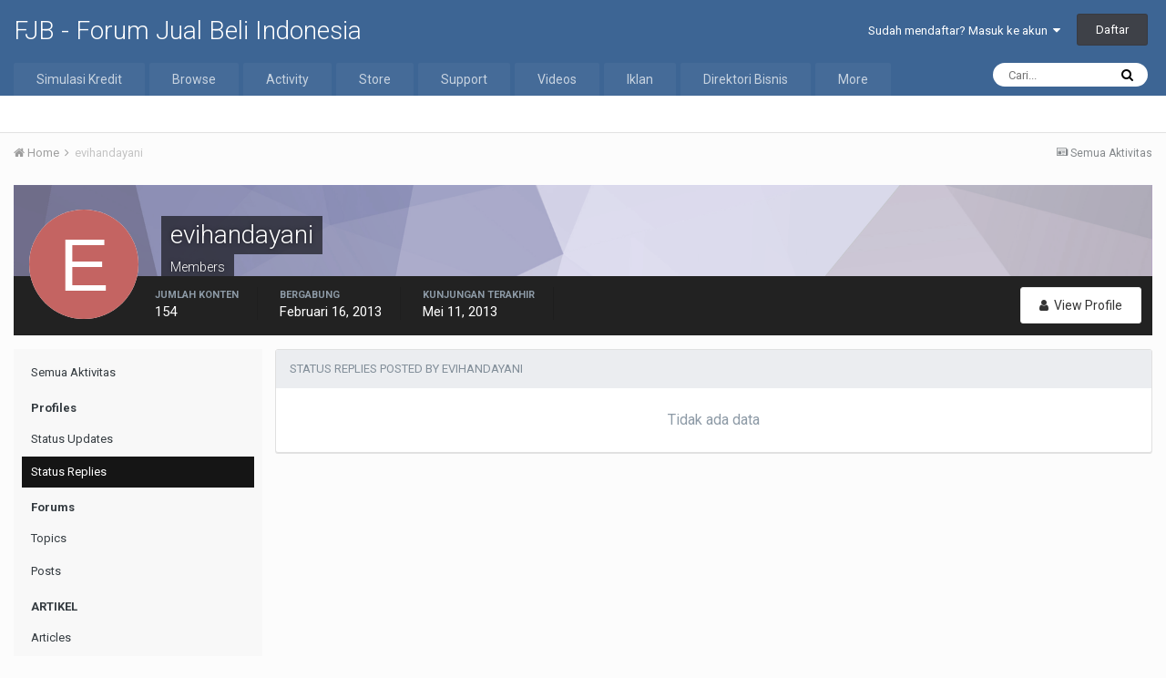

--- FILE ---
content_type: text/html;charset=UTF-8
request_url: https://www.fjb.co/profile/10846-evihandayani/content/?type=core_statuses_reply&change_section=1
body_size: 11497
content:
<!DOCTYPE html>
<html lang="id-ID" dir="ltr">
	<head>
		<title>evihandayani's Content - FJB - Forum Jual Beli Indonesia</title>
		
			
		
		<!--[if lt IE 9]>
			<link rel="stylesheet" type="text/css" href="//s3.ap-southeast-1.amazonaws.com/fjb.co/css_built_1/5e61784858ad3c11f00b5706d12afe52_ie8.css.46ad6f11405bd86d2bd07c0af39002dc.css.gz">
		    <script src="//www.fjb.co/applications/core/interface/html5shiv/html5shiv.js"></script>
		<![endif]-->
		
<meta charset="utf-8">

	<meta name="viewport" content="width=device-width, initial-scale=1">


	
	
		<meta property="og:image" content="https://www.fjb.co/uploads/monthly_2020_08/android-chrome-512x512.png.a54b27fb3903f50f7c780ada8a61a7b2.png">
	


	<meta name="twitter:card" content="summary_large_image" />


	
		<meta name="twitter:site" content="@myfjb" />
	


	
		
			
				<meta name="robots" content="noindex, follow">
			
		
	

	
		
			
				<meta property="og:site_name" content="FJB - Forum Jual Beli Indonesia">
			
		
	

	
		
			
				<meta property="og:locale" content="id_ID">
			
		
	


	
		<link rel="canonical" href="https://www.fjb.co/profile/10846-evihandayani/" />
	

	
		<link rel="last" href="https://www.fjb.co/profile/10846-evihandayani/content/?type=core_statuses_reply" />
	




<link rel="manifest" href="https://www.fjb.co/manifest.webmanifest/">
<meta name="msapplication-config" content="https://www.fjb.co/browserconfig.xml/">
<meta name="msapplication-starturl" content="/">
<meta name="application-name" content="FJB - Forum Jual Beli Indonesia">
<meta name="apple-mobile-web-app-title" content="FJB - Forum Jual Beli Indonesia">

	<meta name="theme-color" content="#3d6594">






	

	
		
			<link rel="icon" sizes="36x36" href="https://www.fjb.co/uploads/monthly_2020_08/android-chrome-36x36.png">
		
	

	
		
			<link rel="icon" sizes="48x48" href="https://www.fjb.co/uploads/monthly_2020_08/android-chrome-48x48.png">
		
	

	
		
			<link rel="icon" sizes="72x72" href="https://www.fjb.co/uploads/monthly_2020_08/android-chrome-72x72.png">
		
	

	
		
			<link rel="icon" sizes="96x96" href="https://www.fjb.co/uploads/monthly_2020_08/android-chrome-96x96.png">
		
	

	
		
			<link rel="icon" sizes="144x144" href="https://www.fjb.co/uploads/monthly_2020_08/android-chrome-144x144.png">
		
	

	
		
			<link rel="icon" sizes="192x192" href="https://www.fjb.co/uploads/monthly_2020_08/android-chrome-192x192.png">
		
	

	
		
			<link rel="icon" sizes="256x256" href="https://www.fjb.co/uploads/monthly_2020_08/android-chrome-256x256.png">
		
	

	
		
			<link rel="icon" sizes="384x384" href="https://www.fjb.co/uploads/monthly_2020_08/android-chrome-384x384.png">
		
	

	
		
			<link rel="icon" sizes="512x512" href="https://www.fjb.co/uploads/monthly_2020_08/android-chrome-512x512.png">
		
	

	
		
			<meta name="msapplication-square70x70logo" content="https://www.fjb.co/uploads/monthly_2020_08/msapplication-square70x70logo.png"/>
		
	

	
		
			<meta name="msapplication-TileImage" content="https://www.fjb.co/uploads/monthly_2020_08/msapplication-TileImage.png"/>
		
	

	
		
			<meta name="msapplication-square150x150logo" content="https://www.fjb.co/uploads/monthly_2020_08/msapplication-square150x150logo.png"/>
		
	

	
		
			<meta name="msapplication-wide310x150logo" content="https://www.fjb.co/uploads/monthly_2020_08/msapplication-wide310x150logo.png"/>
		
	

	
		
			<meta name="msapplication-square310x310logo" content="https://www.fjb.co/uploads/monthly_2020_08/msapplication-square310x310logo.png"/>
		
	

	
		
			
				<link rel="apple-touch-icon" href="https://www.fjb.co/uploads/monthly_2020_08/apple-touch-icon-57x57.png">
			
		
	

	
		
			
				<link rel="apple-touch-icon" sizes="60x60" href="https://www.fjb.co/uploads/monthly_2020_08/apple-touch-icon-60x60.png">
			
		
	

	
		
			
				<link rel="apple-touch-icon" sizes="72x72" href="https://www.fjb.co/uploads/monthly_2020_08/apple-touch-icon-72x72.png">
			
		
	

	
		
			
				<link rel="apple-touch-icon" sizes="76x76" href="https://www.fjb.co/uploads/monthly_2020_08/apple-touch-icon-76x76.png">
			
		
	

	
		
			
				<link rel="apple-touch-icon" sizes="114x114" href="https://www.fjb.co/uploads/monthly_2020_08/apple-touch-icon-114x114.png">
			
		
	

	
		
			
				<link rel="apple-touch-icon" sizes="120x120" href="https://www.fjb.co/uploads/monthly_2020_08/apple-touch-icon-120x120.png">
			
		
	

	
		
			
				<link rel="apple-touch-icon" sizes="144x144" href="https://www.fjb.co/uploads/monthly_2020_08/apple-touch-icon-144x144.png">
			
		
	

	
		
			
				<link rel="apple-touch-icon" sizes="152x152" href="https://www.fjb.co/uploads/monthly_2020_08/apple-touch-icon-152x152.png">
			
		
	

	
		
			
				<link rel="apple-touch-icon" sizes="180x180" href="https://www.fjb.co/uploads/monthly_2020_08/apple-touch-icon-180x180.png">
			
		
	

		


	
		<link href="https://fonts.googleapis.com/css?family=Roboto:300,300i,400,400i,700,700i" rel="stylesheet" referrerpolicy="origin">
	



	<link rel='stylesheet' href='//s3.ap-southeast-1.amazonaws.com/fjb.co/css_built_1/341e4a57816af3ba440d891ca87450ff_framework.css.d4f268f2e7b04c0d3201db1cd44e84b9.css.gz?v=df1b622cf5' media='all'>

	<link rel='stylesheet' href='//s3.ap-southeast-1.amazonaws.com/fjb.co/css_built_1/05e81b71abe4f22d6eb8d1a929494829_responsive.css.5fbb00bb306f8ba6f28a15aaa2e0915e.css.gz?v=df1b622cf5' media='all'>

	<link rel='stylesheet' href='//s3.ap-southeast-1.amazonaws.com/fjb.co/css_built_1/20446cf2d164adcc029377cb04d43d17_flags.css.c9b585e78b0fe2092e48dc5d375163b6.css.gz?v=df1b622cf5' media='all'>

	<link rel='stylesheet' href='//s3.ap-southeast-1.amazonaws.com/fjb.co/css_built_1/400a08d8ded545ac38fd463f5cd258dc_threadstarter.css.76cceeb8095a200721a5231a65f5645b.css.gz?v=df1b622cf5' media='all'>

	<link rel='stylesheet' href='//s3.ap-southeast-1.amazonaws.com/fjb.co/css_built_1/bc2644784d88b9e5788467ba8a1cda22_threadstartergame.css.2c2989e784be1db1942e06df6388621f.css.gz?v=df1b622cf5' media='all'>

	<link rel='stylesheet' href='//s3.ap-southeast-1.amazonaws.com/fjb.co/css_built_1/7b4691c2f9f922e6613b3badd3533fed_easypopup.css.c293772478b84daad4ad395bbb0f4ad5.css.gz?v=df1b622cf5' media='all'>

	<link rel='stylesheet' href='//s3.ap-southeast-1.amazonaws.com/fjb.co/css_built_1/976820c38c5bcaf9bf7b6a8dc898910b_videobox.css.3a1db5ea1e46f467cfb28a33c5f10b48.css.gz?v=df1b622cf5' media='all'>

	<link rel='stylesheet' href='//s3.ap-southeast-1.amazonaws.com/fjb.co/css_built_1/90eb5adf50a8c640f633d47fd7eb1778_core.css.95985a22a54815044bb17d6dfd2b77e0.css.gz?v=df1b622cf5' media='all'>

	<link rel='stylesheet' href='//s3.ap-southeast-1.amazonaws.com/fjb.co/css_built_1/5a0da001ccc2200dc5625c3f3934497d_core_responsive.css.1553129c5003226d8849f0fdfe380974.css.gz?v=df1b622cf5' media='all'>

	<link rel='stylesheet' href='//s3.ap-southeast-1.amazonaws.com/fjb.co/css_built_1/ffdbd8340d5c38a97b780eeb2549bc3f_profiles.css.63059d310e7ae1b0d0d3284d20b0065a.css.gz?v=df1b622cf5' media='all'>

	<link rel='stylesheet' href='//s3.ap-southeast-1.amazonaws.com/fjb.co/css_built_1/f2ef08fd7eaff94a9763df0d2e2aaa1f_streams.css.9f72a8de4d5a028a0e1535587ed2b1d7.css.gz?v=df1b622cf5' media='all'>

	<link rel='stylesheet' href='//s3.ap-southeast-1.amazonaws.com/fjb.co/css_built_1/9be4fe0d9dd3ee2160f368f53374cd3f_leaderboard.css.e9c956414755e42dd98680b6ff10e46a.css.gz?v=df1b622cf5' media='all'>

	<link rel='stylesheet' href='//s3.ap-southeast-1.amazonaws.com/fjb.co/css_built_1/125515e1b6f230e3adf3a20c594b0cea_profiles_responsive.css.147bff0defe1682f2d2c738d914f534d.css.gz?v=df1b622cf5' media='all'>

	<link rel='stylesheet' href='//s3.ap-southeast-1.amazonaws.com/fjb.co/css_built_1/6a6afb106122c1b73b3caacf669ca862_profile.css.441679ee708f974ad6ee45c3e16e55b8.css.gz?v=df1b622cf5' media='all'>

	<link rel='stylesheet' href='//s3.ap-southeast-1.amazonaws.com/fjb.co/css_built_1/667696516b1b637f376df8f2a042aef7_profile.css.ef89f4bfca440c83659f66efdaa5eb9a.css.gz?v=df1b622cf5' media='all'>

	<link rel='stylesheet' href='//s3.ap-southeast-1.amazonaws.com/fjb.co/css_built_1/85f08a814a02aa8260eec3eab0e3ca47_profile.css.b1bbb7d4800be4dc557ca08faa8bac6a.css.gz?v=df1b622cf5' media='all'>




<link rel='stylesheet' href='//s3.ap-southeast-1.amazonaws.com/fjb.co/css_built_1/258adbb6e4f3e83cd3b355f84e3fa002_custom.css.4ae1ef455ac092af3065a660bd6a9d09.css.gz?v=df1b622cf5' media='all'>



		
		

	
	
		<link rel='shortcut icon' href='https://www.fjb.co/uploads/monthly_2020_08/favicon.ico' type="image/x-icon">
	

	</head>
	<body class='ipsApp ipsApp_front ipsJS_none ipsClearfix' data-controller='core.front.core.app' data-message="" data-pageApp='core' data-pageLocation='front' data-pageModule='members' data-pageController='profile' data-pageID='10846'>
		<a href='#elContent' class='ipsHide' title='Go to main content on this page' accesskey='m'>Jump to content</a>
		<div id='ipsLayout_header' class='ipsClearfix'>
			





			
<ul id='elMobileNav' class='ipsList_inline ipsResponsive_hideDesktop ipsResponsive_block' data-controller='core.front.core.mobileNav'>
	
		
			<li id='elMobileBreadcrumb'>
				<a href='https://www.fjb.co/'>
					<span>Home</span>
				</a>
			</li>
		
	
	
	
	<li >
		<a data-action="defaultStream" class='ipsType_light'  href='https://www.fjb.co/discover/'><i class='icon-newspaper'></i></a>
	</li>

	

	
		<li class='ipsJS_show'>
			<a href='https://www.fjb.co/search/'><i class='fa fa-search'></i></a>
		</li>
	
	<li data-ipsDrawer data-ipsDrawer-drawerElem='#elMobileDrawer'>
		<a href='#'>
			
			
				
			
			
			
			<i class='fa fa-navicon'></i>
		</a>
	</li>
</ul>
			<header>
				<div class='ipsLayout_container'>
					

<a href='https://www.fjb.co/' id='elSiteTitle' accesskey='1'>FJB - Forum Jual Beli Indonesia</a>

					

	<ul id="elUserNav" class="ipsList_inline cSignedOut ipsClearfix ipsResponsive_hidePhone ipsResponsive_block">
		
		
	


	<li class='cUserNav_icon ipsHide' id='elCart_container'></li>
	<li class='elUserNav_sep ipsHide' id='elCart_sep'></li>

<li id="elSignInLink">
			<a href="https://www.fjb.co/login/" data-ipsmenu-closeonclick="false" data-ipsmenu id="elUserSignIn">
				Sudah mendaftar? Masuk ke akun  <i class="fa fa-caret-down"></i>
			</a>
			
<div id='elUserSignIn_menu' class='ipsMenu ipsMenu_auto ipsHide'>
	<form accept-charset='utf-8' method='post' action='https://www.fjb.co/login/' data-controller="core.global.core.login">
		<input type="hidden" name="csrfKey" value="8479923fb852db2fed6a28671df109e7">
		<input type="hidden" name="ref" value="aHR0cHM6Ly93d3cuZmpiLmNvL3Byb2ZpbGUvMTA4NDYtZXZpaGFuZGF5YW5pL2NvbnRlbnQvP3R5cGU9Y29yZV9zdGF0dXNlc19yZXBseSZjaGFuZ2Vfc2VjdGlvbj0x">
		<div data-role="loginForm">
			
			
			
				<div class='ipsColumns ipsColumns_noSpacing'>
					<div class='ipsColumn ipsColumn_wide' id='elUserSignIn_internal'>
						
<div class="ipsPad ipsForm ipsForm_vertical">
	<h4 class="ipsType_sectionHead">Masuk</h4>
	<br><br>
	<ul class='ipsList_reset'>
		<li class="ipsFieldRow ipsFieldRow_noLabel ipsFieldRow_fullWidth">
			
			
				<input type="text" placeholder="Nama atau Alamat email" name="auth" autocomplete="email">
			
		</li>
		<li class="ipsFieldRow ipsFieldRow_noLabel ipsFieldRow_fullWidth">
			<input type="password" placeholder="Password" name="password" autocomplete="current-password">
		</li>
		<li class="ipsFieldRow ipsFieldRow_checkbox ipsClearfix">
			<span class="ipsCustomInput">
				<input type="checkbox" name="remember_me" id="remember_me_checkbox" value="1" checked aria-checked="true">
				<span></span>
			</span>
			<div class="ipsFieldRow_content">
				<label class="ipsFieldRow_label" for="remember_me_checkbox">Login Otomatis</label>
				<span class="ipsFieldRow_desc">Hanya gunakan di perangkat pribadi</span>
			</div>
		</li>
		
			<li class="ipsFieldRow ipsFieldRow_checkbox ipsClearfix">
				<span class="ipsCustomInput">
					<input type="checkbox" name="anonymous" id="anonymous_checkbox" value="1" aria-checked="false">
					<span></span>
				</span>
				<div class="ipsFieldRow_content">
					<label class="ipsFieldRow_label" for="anonymous_checkbox">Masuk anonim</label>
				</div>
			</li>
		
		<li class="ipsFieldRow ipsFieldRow_fullWidth">
			<br>
			<button type="submit" name="_processLogin" value="usernamepassword" class="ipsButton ipsButton_primary ipsButton_small" id="elSignIn_submit">Masuk</button>
			
				<br>
				<p class="ipsType_right ipsType_small">
					
						<a href='https://www.fjb.co/lostpassword/' data-ipsDialog data-ipsDialog-title='Lupa password?'>
					
					Lupa password?</a>
				</p>
			
		</li>
	</ul>
</div>
					</div>
					<div class='ipsColumn ipsColumn_wide'>
						<div class='ipsPad' id='elUserSignIn_external'>
							<div class='ipsAreaBackground_light ipsPad_half'>
								
									<p class='ipsType_reset ipsType_small ipsType_center'><strong>Atau masuk via</strong></p>
								
								
									<div class='ipsPad_half ipsType_center'>
										

<button type="submit" name="_processLogin" value="3" class='ipsButton ipsButton_verySmall ipsButton_fullWidth ipsSocial ipsSocial_facebook' style="background-color: #3a579a">
	
		<span class='ipsSocial_icon'>
			
				<i class='fa fa-facebook-official'></i>
			
		</span>
		<span class='ipsSocial_text'>Masuk via Facebook</span>
	
</button>
									</div>
								
									<div class='ipsPad_half ipsType_center'>
										

<button type="submit" name="_processLogin" value="4" class='ipsButton ipsButton_verySmall ipsButton_fullWidth ipsSocial ipsSocial_google' style="background-color: #4285F4">
	
		<span class='ipsSocial_icon'>
			
				<i class='fa fa-google'></i>
			
		</span>
		<span class='ipsSocial_text'>Masuk via Google</span>
	
</button>
									</div>
								
									<div class='ipsPad_half ipsType_center'>
										

<button type="submit" name="_processLogin" value="5" class='ipsButton ipsButton_verySmall ipsButton_fullWidth ipsSocial ipsSocial_microsoft' style="background-color: #008b00">
	
		<span class='ipsSocial_icon'>
			
				<i class='fa fa-windows'></i>
			
		</span>
		<span class='ipsSocial_text'>Masuk via Microsoft</span>
	
</button>
									</div>
								
							</div>
						</div>
					</div>
				</div>
			
		</div>
	</form>
</div>
		</li>
		
			<li>
				
					<a href="https://www.fjb.co/register/" data-ipsdialog data-ipsdialog-size="narrow" data-ipsdialog-title="Daftar"  id="elRegisterButton" class="ipsButton ipsButton_normal ipsButton_primary">Daftar</a>
				
			</li>
		
	</ul>

				</div>
			</header>
			

	<nav data-controller='core.front.core.navBar' class=''>
		<div class='ipsNavBar_primary ipsLayout_container  ipsClearfix'>
			

	<div id="elSearchWrapper" class="ipsPos_right">
		<div id='elSearch' class='' data-controller='core.front.core.quickSearch'>
			<form accept-charset='utf-8' action='//www.fjb.co/search/?do=quicksearch' method='post'>
				<input type='search' id='elSearchField' placeholder='Cari...' name='q' autocomplete='off'>
				<button class='cSearchSubmit' type="submit"><i class="fa fa-search"></i></button>
				<div id="elSearchExpanded">
					<div class="ipsMenu_title">
						Search In
					</div>
					<ul class="ipsSideMenu_list ipsSideMenu_withRadios ipsSideMenu_small ipsType_normal" data-ipsSideMenu data-ipsSideMenu-type="radio" data-ipsSideMenu-responsive="false" data-role="searchContexts">
						<li>
							<span class='ipsSideMenu_item ipsSideMenu_itemActive' data-ipsMenuValue='all'>
								<input type="radio" name="type" value="all" checked id="elQuickSearchRadio_type_all">
								<label for='elQuickSearchRadio_type_all' id='elQuickSearchRadio_type_all_label'>Everywhere</label>
							</span>
						</li>
						
						
							<li>
								<span class='ipsSideMenu_item' data-ipsMenuValue='core_statuses_status'>
									<input type="radio" name="type" value="core_statuses_status" id="elQuickSearchRadio_type_core_statuses_status">
									<label for='elQuickSearchRadio_type_core_statuses_status' id='elQuickSearchRadio_type_core_statuses_status_label'>Status Updates</label>
								</span>
							</li>
						
						
						<li data-role="showMoreSearchContexts">
							<span class='ipsSideMenu_item' data-action="showMoreSearchContexts" data-exclude="core_statuses_status">
								More options...
							</span>
						</li>
					</ul>
					<div class="ipsMenu_title">
						Find results that contain...
					</div>
					<ul class='ipsSideMenu_list ipsSideMenu_withRadios ipsSideMenu_small ipsType_normal' role="radiogroup" data-ipsSideMenu data-ipsSideMenu-type="radio" data-ipsSideMenu-responsive="false" data-filterType='andOr'>
						
							<li>
								<span class='ipsSideMenu_item ipsSideMenu_itemActive' data-ipsMenuValue='or'>
									<input type="radio" name="search_and_or" value="or" checked id="elRadio_andOr_or">
									<label for='elRadio_andOr_or' id='elField_andOr_label_or'><em>Any</em> of my search term words</label>
								</span>
							</li>
						
							<li>
								<span class='ipsSideMenu_item ' data-ipsMenuValue='and'>
									<input type="radio" name="search_and_or" value="and"  id="elRadio_andOr_and">
									<label for='elRadio_andOr_and' id='elField_andOr_label_and'><em>All</em> of my search term words</label>
								</span>
							</li>
						
					</ul>
					<div class="ipsMenu_title">
						Find results in...
					</div>
					<ul class='ipsSideMenu_list ipsSideMenu_withRadios ipsSideMenu_small ipsType_normal' role="radiogroup" data-ipsSideMenu data-ipsSideMenu-type="radio" data-ipsSideMenu-responsive="false" data-filterType='searchIn'>
						<li>
							<span class='ipsSideMenu_item ipsSideMenu_itemActive' data-ipsMenuValue='all'>
								<input type="radio" name="search_in" value="all" checked id="elRadio_searchIn_and">
								<label for='elRadio_searchIn_and' id='elField_searchIn_label_all'>Content titles and body</label>
							</span>
						</li>
						<li>
							<span class='ipsSideMenu_item' data-ipsMenuValue='titles'>
								<input type="radio" name="search_in" value="titles" id="elRadio_searchIn_titles">
								<label for='elRadio_searchIn_titles' id='elField_searchIn_label_titles'>Content titles only</label>
							</span>
						</li>
					</ul>
				</div>
			</form>
		</div>
	</div>

			<ul data-role="primaryNavBar" class='ipsResponsive_showDesktop ipsResponsive_block'>
				


	
	

	
		
		
		<li  id='elNavSecondary_65' data-role="navBarItem" data-navApp="core" data-navExt="CustomItem">
			
			
				<a href="https://www.fjb.co"  data-navItem-id="65" >
					Simulasi Kredit
				</a>
			
			
				<ul class='ipsNavBar_secondary ipsHide' data-role='secondaryNavBar'>
					


	
		
		
		<li  id='elNavSecondary_66' data-role="navBarItem" data-navApp="core" data-navExt="CustomItem">
			
			
				<a href="https://fjb.co/kredit/" target='_blank' rel="noopener" data-navItem-id="66" >
					Kredit Umum
				</a>
			
			
		</li>
	
	

	
		
		
		<li  id='elNavSecondary_67' data-role="navBarItem" data-navApp="core" data-navExt="CustomItem">
			
			
				<a href="https://fjb.co/kredit/simulasikreditmobil.php" target='_blank' rel="noopener" data-navItem-id="67" >
					Kredit Mobil
				</a>
			
			
		</li>
	
	

	
		
		
		<li  id='elNavSecondary_68' data-role="navBarItem" data-navApp="core" data-navExt="CustomItem">
			
			
				<a href="https://fjb.co/kredit/simulasikpr.php" target='_blank' rel="noopener" data-navItem-id="68" >
					Kredit Rumah (KPR)
				</a>
			
			
		</li>
	
	

	
		
		
		<li  id='elNavSecondary_69' data-role="navBarItem" data-navApp="core" data-navExt="CustomItem">
			
			
				<a href="https://fjb.co/kredit/simulasideposito.php" target='_blank' rel="noopener" data-navItem-id="69" >
					Tabungan Deposito
				</a>
			
			
		</li>
	
	

	
		
		
		<li  id='elNavSecondary_70' data-role="navBarItem" data-navApp="core" data-navExt="CustomItem">
			
			
				<a href="https://fjb.co/kredit/simulasitabunganrencana.php" target='_blank' rel="noopener" data-navItem-id="70" >
					Tabungan Rencana
				</a>
			
			
		</li>
	
	

					<li class='ipsHide' id='elNavigationMore_65' data-role='navMore'>
						<a href='#' data-ipsMenu data-ipsMenu-appendTo='#elNavigationMore_65' id='elNavigationMore_65_dropdown'>More <i class='fa fa-caret-down'></i></a>
						<ul class='ipsHide ipsMenu ipsMenu_auto' id='elNavigationMore_65_dropdown_menu' data-role='moreDropdown'></ul>
					</li>
				</ul>
			
		</li>
	
	

	
		
		
		<li  id='elNavSecondary_1' data-role="navBarItem" data-navApp="core" data-navExt="CustomItem">
			
			
				<a href="https://www.fjb.co"  data-navItem-id="1" >
					Browse
				</a>
			
			
				<ul class='ipsNavBar_secondary ipsHide' data-role='secondaryNavBar'>
					


	
	

	
		
		
		<li  id='elNavSecondary_10' data-role="navBarItem" data-navApp="forums" data-navExt="Forums">
			
			
				<a href="https://www.fjb.co"  data-navItem-id="10" >
					Forums
				</a>
			
			
		</li>
	
	

	
		
		
		<li  id='elNavSecondary_11' data-role="navBarItem" data-navApp="cms" data-navExt="Pages">
			
			
				<a href="https://www.fjb.co/articles.html/"  data-navItem-id="11" >
					Articles
				</a>
			
			
		</li>
	
	

	
		
		
		<li  id='elNavSecondary_30' data-role="navBarItem" data-navApp="downloads" data-navExt="Downloads">
			
			
				<a href="https://www.fjb.co/files/"  data-navItem-id="30" >
					Downloads
				</a>
			
			
		</li>
	
	

	
		
		
		<li  id='elNavSecondary_31' data-role="navBarItem" data-navApp="calendar" data-navExt="Calendar">
			
			
				<a href="https://www.fjb.co/calendar/"  data-navItem-id="31" >
					Calendar
				</a>
			
			
		</li>
	
	

	
		
		
		<li  id='elNavSecondary_32' data-role="navBarItem" data-navApp="blog" data-navExt="Blogs">
			
			
				<a href="https://www.fjb.co/blogs/"  data-navItem-id="32" >
					Blogs
				</a>
			
			
		</li>
	
	

	
	

	
		
		
		<li  id='elNavSecondary_34' data-role="navBarItem" data-navApp="core" data-navExt="StaffDirectory">
			
			
				<a href="https://www.fjb.co/staff/"  data-navItem-id="34" >
					Staff
				</a>
			
			
		</li>
	
	

	
	

	
	

	
	

					<li class='ipsHide' id='elNavigationMore_1' data-role='navMore'>
						<a href='#' data-ipsMenu data-ipsMenu-appendTo='#elNavigationMore_1' id='elNavigationMore_1_dropdown'>More <i class='fa fa-caret-down'></i></a>
						<ul class='ipsHide ipsMenu ipsMenu_auto' id='elNavigationMore_1_dropdown_menu' data-role='moreDropdown'></ul>
					</li>
				</ul>
			
		</li>
	
	

	
		
		
		<li  id='elNavSecondary_2' data-role="navBarItem" data-navApp="core" data-navExt="CustomItem">
			
			
				<a href="https://www.fjb.co/discover/"  data-navItem-id="2" >
					Activity
				</a>
			
			
				<ul class='ipsNavBar_secondary ipsHide' data-role='secondaryNavBar'>
					


	
		
		
		<li  id='elNavSecondary_4' data-role="navBarItem" data-navApp="core" data-navExt="AllActivity">
			
			
				<a href="https://www.fjb.co/discover/"  data-navItem-id="4" >
					Semua Aktivitas
				</a>
			
			
		</li>
	
	

	
	

	
	

	
	

	
		
		
		<li  id='elNavSecondary_8' data-role="navBarItem" data-navApp="core" data-navExt="Search">
			
			
				<a href="https://www.fjb.co/search/"  data-navItem-id="8" >
					Search
				</a>
			
			
		</li>
	
	

	
		
		
		<li  id='elNavSecondary_9' data-role="navBarItem" data-navApp="core" data-navExt="Promoted">
			
			
				<a href="https://www.fjb.co/ourpicks/"  data-navItem-id="9" >
					Our Picks
				</a>
			
			
		</li>
	
	

					<li class='ipsHide' id='elNavigationMore_2' data-role='navMore'>
						<a href='#' data-ipsMenu data-ipsMenu-appendTo='#elNavigationMore_2' id='elNavigationMore_2_dropdown'>More <i class='fa fa-caret-down'></i></a>
						<ul class='ipsHide ipsMenu ipsMenu_auto' id='elNavigationMore_2_dropdown_menu' data-role='moreDropdown'></ul>
					</li>
				</ul>
			
		</li>
	
	

	
		
		
		<li  id='elNavSecondary_12' data-role="navBarItem" data-navApp="nexus" data-navExt="Store">
			
			
				<a href="https://www.fjb.co/store/"  data-navItem-id="12" >
					Store
				</a>
			
			
				<ul class='ipsNavBar_secondary ipsHide' data-role='secondaryNavBar'>
					


	
		
		
		<li  id='elNavSecondary_13' data-role="navBarItem" data-navApp="nexus" data-navExt="Store">
			
			
				<a href="https://www.fjb.co/store/"  data-navItem-id="13" >
					Store
				</a>
			
			
		</li>
	
	

	
	

	
		
		
		<li  id='elNavSecondary_15' data-role="navBarItem" data-navApp="nexus" data-navExt="Subscriptions">
			
			
				<a href="https://www.fjb.co/subscriptions/"  data-navItem-id="15" >
					Langganan
				</a>
			
			
		</li>
	
	

	
	

	
	

	
	

	
		
		
		<li  id='elNavSecondary_19' data-role="navBarItem" data-navApp="core" data-navExt="Menu">
			
			
				<a href="#" id="elNavigation_19" data-ipsMenu data-ipsMenu-appendTo='#elNavSecondary_12' data-ipsMenu-activeClass='ipsNavActive_menu' data-navItem-id="19" >
					My Details <i class="fa fa-caret-down"></i>
				</a>
				<ul id="elNavigation_19_menu" class="ipsMenu ipsMenu_auto ipsHide">
					

	

	

	

	

	

	

	

				</ul>
			
			
		</li>
	
	

					<li class='ipsHide' id='elNavigationMore_12' data-role='navMore'>
						<a href='#' data-ipsMenu data-ipsMenu-appendTo='#elNavigationMore_12' id='elNavigationMore_12_dropdown'>More <i class='fa fa-caret-down'></i></a>
						<ul class='ipsHide ipsMenu ipsMenu_auto' id='elNavigationMore_12_dropdown_menu' data-role='moreDropdown'></ul>
					</li>
				</ul>
			
		</li>
	
	

	
		
		
		<li  id='elNavSecondary_27' data-role="navBarItem" data-navApp="core" data-navExt="CustomItem">
			
			
				<a href="https://www.fjb.co/support/"  data-navItem-id="27" >
					Support
				</a>
			
			
				<ul class='ipsNavBar_secondary ipsHide' data-role='secondaryNavBar'>
					


	
	

	
	

					<li class='ipsHide' id='elNavigationMore_27' data-role='navMore'>
						<a href='#' data-ipsMenu data-ipsMenu-appendTo='#elNavigationMore_27' id='elNavigationMore_27_dropdown'>More <i class='fa fa-caret-down'></i></a>
						<ul class='ipsHide ipsMenu ipsMenu_auto' id='elNavigationMore_27_dropdown_menu' data-role='moreDropdown'></ul>
					</li>
				</ul>
			
		</li>
	
	

	
		
		
		<li  id='elNavSecondary_41' data-role="navBarItem" data-navApp="videobox" data-navExt="Videobox">
			
			
				<a href="https://www.fjb.co/video/"  data-navItem-id="41" >
					Videos
				</a>
			
			
		</li>
	
	

	
		
		
		<li  id='elNavSecondary_44' data-role="navBarItem" data-navApp="sdsalespro" data-navExt="Offers">
			
			
				<a href="https://www.fjb.co/offers/"  data-navItem-id="44" >
					Iklan
				</a>
			
			
				<ul class='ipsNavBar_secondary ipsHide' data-role='secondaryNavBar'>
					


	
	

	
		
		
		<li  id='elNavSecondary_46' data-role="navBarItem" data-navApp="sdsalespro" data-navExt="Collection">
			
			
				<a href="https://www.fjb.co/offers/collections/"  data-navItem-id="46" >
					Collections
				</a>
			
			
		</li>
	
	

	
		
		
		<li  id='elNavSecondary_47' data-role="navBarItem" data-navApp="sdsalespro" data-navExt="Wishlist">
			
			
				<a href="https://www.fjb.co/offers/wishlist/"  data-navItem-id="47" >
					Wishlists
				</a>
			
			
		</li>
	
	

	
	

	
		
		
		<li  id='elNavSecondary_49' data-role="navBarItem" data-navApp="sdsalespro" data-navExt="Archive">
			
			
				<a href="https://www.fjb.co/offers/archive/"  data-navItem-id="49" >
					Archive
				</a>
			
			
		</li>
	
	

	
		
		
		<li  id='elNavSecondary_50' data-role="navBarItem" data-navApp="sdsalespro" data-navExt="News">
			
			
				<a href="https://www.fjb.co/offers/all-news/"  data-navItem-id="50" >
					Berita
				</a>
			
			
		</li>
	
	

	
		
		
		<li  id='elNavSecondary_51' data-role="navBarItem" data-navApp="sdsalespro" data-navExt="Faq">
			
			
				<a href="https://www.fjb.co/offers/faqs/"  data-navItem-id="51" >
					FAQ
				</a>
			
			
		</li>
	
	

					<li class='ipsHide' id='elNavigationMore_44' data-role='navMore'>
						<a href='#' data-ipsMenu data-ipsMenu-appendTo='#elNavigationMore_44' id='elNavigationMore_44_dropdown'>More <i class='fa fa-caret-down'></i></a>
						<ul class='ipsHide ipsMenu ipsMenu_auto' id='elNavigationMore_44_dropdown_menu' data-role='moreDropdown'></ul>
					</li>
				</ul>
			
		</li>
	
	

	
		
		
		<li  id='elNavSecondary_53' data-role="navBarItem" data-navApp="companydirectory" data-navExt="CompanyDirectoryNAV">
			
			
				<a href="https://www.fjb.co/companies/"  data-navItem-id="53" >
					Direktori Bisnis
				</a>
			
			
				<ul class='ipsNavBar_secondary ipsHide' data-role='secondaryNavBar'>
					


	
		
		
		<li  id='elNavSecondary_54' data-role="navBarItem" data-navApp="companydirectory" data-navExt="CompanyDirectoryCustomer">
			
			
				<a href="https://www.fjb.co/companies/customer/"  data-navItem-id="54" >
					Data Customer
				</a>
			
			
		</li>
	
	

	
		
		
		<li  id='elNavSecondary_55' data-role="navBarItem" data-navApp="companydirectory" data-navExt="CompanyDirectoryNews">
			
			
				<a href="https://www.fjb.co/companies/news/"  data-navItem-id="55" >
					Berita
				</a>
			
			
		</li>
	
	

	
		
		
		<li  id='elNavSecondary_56' data-role="navBarItem" data-navApp="companydirectory" data-navExt="CompanyDirectoryRanking">
			
			
				<a href="https://www.fjb.co/companies/ranking/"  data-navItem-id="56" >
					Peringkat Bisnis
				</a>
			
			
		</li>
	
	

	
		
		
		<li  id='elNavSecondary_57' data-role="navBarItem" data-navApp="companydirectory" data-navExt="CompanyDirectoryFaq">
			
			
				<a href="https://www.fjb.co/companies/faqs/"  data-navItem-id="57" >
					FAQ
				</a>
			
			
		</li>
	
	

					<li class='ipsHide' id='elNavigationMore_53' data-role='navMore'>
						<a href='#' data-ipsMenu data-ipsMenu-appendTo='#elNavigationMore_53' id='elNavigationMore_53_dropdown'>More <i class='fa fa-caret-down'></i></a>
						<ul class='ipsHide ipsMenu ipsMenu_auto' id='elNavigationMore_53_dropdown_menu' data-role='moreDropdown'></ul>
					</li>
				</ul>
			
		</li>
	
	

	
		
		
		<li  id='elNavSecondary_42' data-role="navBarItem" data-navApp="staffappsystem" data-navExt="Applications">
			
			
				<a href="https://www.fjb.co/staffapplications/"  data-navItem-id="42" >
					Applications
				</a>
			
			
		</li>
	
	

	
		
		
		<li  id='elNavSecondary_58' data-role="navBarItem" data-navApp="gallery" data-navExt="Gallery">
			
			
				<a href="https://www.fjb.co/gallery/"  data-navItem-id="58" >
					Galeri
				</a>
			
			
		</li>
	
	

	
		
		
		<li  id='elNavSecondary_59' data-role="navBarItem" data-navApp="competition" data-navExt="Competition">
			
			
				<a href="https://www.fjb.co/competition/"  data-navItem-id="59" >
					Photo Competition
				</a>
			
			
				<ul class='ipsNavBar_secondary ipsHide' data-role='secondaryNavBar'>
					


	
		
		
		<li  id='elNavSecondary_60' data-role="navBarItem" data-navApp="competition" data-navExt="Index">
			
			
				<a href="https://www.fjb.co/index.php?app=competition"  data-navItem-id="60" >
					Active Competitions
				</a>
			
			
		</li>
	
	

	
		
		
		<li  id='elNavSecondary_61' data-role="navBarItem" data-navApp="competition" data-navExt="History">
			
			
				<a href="https://www.fjb.co/competition/history/"  data-navItem-id="61" >
					Previous Competitions
				</a>
			
			
		</li>
	
	

					<li class='ipsHide' id='elNavigationMore_59' data-role='navMore'>
						<a href='#' data-ipsMenu data-ipsMenu-appendTo='#elNavigationMore_59' id='elNavigationMore_59_dropdown'>More <i class='fa fa-caret-down'></i></a>
						<ul class='ipsHide ipsMenu ipsMenu_auto' id='elNavigationMore_59_dropdown_menu' data-role='moreDropdown'></ul>
					</li>
				</ul>
			
		</li>
	
	

				<li class='ipsHide' id='elNavigationMore' data-role='navMore'>
					<a href='#' data-ipsMenu data-ipsMenu-appendTo='#elNavigationMore' id='elNavigationMore_dropdown'>More</a>
					<ul class='ipsNavBar_secondary ipsHide' data-role='secondaryNavBar'>
						<li class='ipsHide' id='elNavigationMore_more' data-role='navMore'>
							<a href='#' data-ipsMenu data-ipsMenu-appendTo='#elNavigationMore_more' id='elNavigationMore_more_dropdown'>More <i class='fa fa-caret-down'></i></a>
							<ul class='ipsHide ipsMenu ipsMenu_auto' id='elNavigationMore_more_dropdown_menu' data-role='moreDropdown'></ul>
						</li>
					</ul>
				</li>
			</ul>
		</div>
	</nav>

		</div>
		<main id='ipsLayout_body' class='ipsLayout_container'>
			<div id='ipsLayout_contentArea'>
				<div id='ipsLayout_contentWrapper'>
					
<nav class='ipsBreadcrumb ipsBreadcrumb_top ipsFaded_withHover'>
	

	<ul class='ipsList_inline ipsPos_right'>
		
		<li >
			<a data-action="defaultStream" class='ipsType_light '  href='https://www.fjb.co/discover/'><i class='icon-newspaper'></i> <span>Semua Aktivitas</span></a>
		</li>
		
	</ul>

	<ul data-role="breadcrumbList">
		<li>
			<a title="Home" href='https://www.fjb.co/'>
				<span><i class='fa fa-home'></i> Home <i class='fa fa-angle-right'></i></span>
			</a>
		</li>
		
		
			<li>
				
					<a href='https://www.fjb.co/profile/10846-evihandayani/'>
						<span>evihandayani </span>
					</a>
				
			</li>
		
	</ul>
</nav>
					
					<div id='ipsLayout_mainArea'>
						<a id='elContent'></a>
						
						
						
						

	




						


<div data-controller='core.front.profile.main'>
	

<header data-role="profileHeader"><div class="ipsPageHead_special cProfileHeaderMinimal" id="elProfileHeader" data-controller="core.global.core.coverPhoto" data-url="https://www.fjb.co/profile/10846-evihandayani/?csrfKey=8479923fb852db2fed6a28671df109e7" data-coveroffset="0">
		
			<div class="ipsCoverPhoto_container" style="background-color: hsl(245, 100%, 80% )">
				<img src="//s3.ap-southeast-1.amazonaws.com/fjb.co/set_resources_1/84c1e40ea0e759e3f1505eb1788ddf3c_pattern.png" class="ipsCoverPhoto_photo" data-action="toggleCoverPhoto" alt="">
</div>
		
		
		<div class="ipsColumns ipsColumns_collapsePhone" data-hideoncoveredit>
			<div class="ipsColumn ipsColumn_fixed ipsColumn_narrow ipsPos_center" id="elProfilePhoto">
				
					<span class="ipsUserPhoto ipsUserPhoto_xlarge">					
						<img src="data:image/svg+xml,%3Csvg%20xmlns%3D%22http%3A%2F%2Fwww.w3.org%2F2000%2Fsvg%22%20viewBox%3D%220%200%201024%201024%22%20style%3D%22background%3A%23c46462%22%3E%3Cg%3E%3Ctext%20text-anchor%3D%22middle%22%20dy%3D%22.35em%22%20x%3D%22512%22%20y%3D%22512%22%20fill%3D%22%23ffffff%22%20font-size%3D%22700%22%20font-family%3D%22-apple-system%2C%20BlinkMacSystemFont%2C%20Roboto%2C%20Helvetica%2C%20Arial%2C%20sans-serif%22%3EE%3C%2Ftext%3E%3C%2Fg%3E%3C%2Fsvg%3E" alt=""></span>
				
				
			</div>
			<div class="ipsColumn ipsColumn_fluid">
				<div class="ipsPos_left ipsPad cProfileHeader_name ipsType_normal">
					<h1 class="ipsType_reset ipsPageHead_barText">
						evihandayani

						
                        
					</h1>
					<span>
						<span class="ipsPageHead_barText">Members</span>
					</span>
				</div>
				
					<ul class="ipsList_inline ipsPad ipsResponsive_hidePhone ipsResponsive_block ipsPos_left">
						
							<li>

<div data-followApp='core' data-followArea='member' data-followID='10846'  data-controller='core.front.core.followButton'>
	
		

	
</div></li>
						
						
					</ul>
				
			</div>
		</div>
	</div>

	<div class="ipsGrid ipsAreaBackground ipsPad ipsResponsive_showPhone ipsResponsive_block">
		
		
		

		
		
		<div data-role="switchView" class="ipsGrid_span12">
			<div data-action="goToProfile" data-type="phone" class="">
				<a href="https://www.fjb.co/profile/10846-evihandayani/" class="ipsButton ipsButton_light ipsButton_small ipsButton_fullWidth" title="evihandayani's Profile"><i class="fa fa-user"></i></a>
			</div>
			<div data-action="browseContent" data-type="phone" class="ipsHide">
				<a href="https://www.fjb.co/profile/10846-evihandayani/content/" class="ipsButton ipsButton_alternate ipsButton_small ipsButton_fullWidth" title="evihandayani's Content"><i class="fa fa-newspaper-o"></i></a>
			</div>
		</div>
	</div>

	<div id="elProfileStats" class="ipsClearfix">
		<div data-role="switchView" class="ipsResponsive_hidePhone ipsResponsive_block">
			<a href="https://www.fjb.co/profile/10846-evihandayani/" class="ipsButton ipsButton_veryLight ipsButton_medium ipsPos_right " data-action="goToProfile" data-type="full" title="evihandayani's Profile"><i class="fa fa-user"></i> <span class="ipsResponsive_showDesktop ipsResponsive_inline"> View Profile</span></a>
			<a href="https://www.fjb.co/profile/10846-evihandayani/content/" class="ipsButton ipsButton_light ipsButton_medium ipsPos_right ipsHide" data-action="browseContent" data-type="full" title="evihandayani's Content"><i class="fa fa-newspaper-o"></i> <span class="ipsResponsive_showDesktop ipsResponsive_inline"> See their activity</span></a>
		</div>
		<ul class="ipsList_inline ipsPos_left">
<li>
				<h4 class="ipsType_minorHeading">Jumlah Konten</h4>
				154
			</li>
			<li>
				<h4 class="ipsType_minorHeading">Bergabung</h4>
				<time datetime='2013-02-16T08:16:13Z' title='16/02/13 08:16 ' data-short='12 yr'>Februari 16, 2013 </time>
			</li>
            
			<li>
				<h4 class="ipsType_minorHeading">Kunjungan terakhir</h4>
				<span>
					
                    <time datetime='2013-05-11T01:54:21Z' title='11/05/13 01:54 ' data-short='12 yr'>Mei 11, 2013 </time>
				</span>
			</li>
            
			
		</ul>
</div>
</header>

	<div data-role="profileContent">

		<div class="ipsColumns ipsColumns_collapsePhone ipsSpacer_top">
			<div class="ipsColumn ipsColumn_wide">
				<div class="ipsSideMenu ipsAreaBackground_light ipsPad" id="modcp_menu" data-ipsTabBar data-ipsTabBar-contentArea='#elUserContent' data-ipsTabBar-itemselector=".ipsSideMenu_item" data-ipsTabBar-activeClass="ipsSideMenu_itemActive" data-ipsSideMenu>
					<h3 class="ipsSideMenu_mainTitle ipsAreaBackground_light ipsType_medium">
						<a href="#user_content" class="ipsPad_double" data-action="openSideMenu"><i class="fa fa-bars"></i> &nbsp;Content Type&nbsp;<i class="fa fa-caret-down"></i></a>
					</h3>
					<div>
						<ul class="ipsSideMenu_list">
							<li><a href="https://www.fjb.co/profile/10846-evihandayani/content/?change_section=1" class="ipsSideMenu_item ">Semua Aktivitas</a></li>
						</ul>
						
							<h4 class='ipsSideMenu_subTitle'>Profiles</h4>
							<ul class="ipsSideMenu_list">
								
									<li><a href="https://www.fjb.co/profile/10846-evihandayani/content/?type=core_statuses_status&amp;change_section=1" class="ipsSideMenu_item ">Status Updates</a></li>
								
									<li><a href="https://www.fjb.co/profile/10846-evihandayani/content/?type=core_statuses_reply&amp;change_section=1" class="ipsSideMenu_item ipsSideMenu_itemActive">Status Replies</a></li>
								
							</ul>
						
							<h4 class='ipsSideMenu_subTitle'>Forums</h4>
							<ul class="ipsSideMenu_list">
								
									<li><a href="https://www.fjb.co/profile/10846-evihandayani/content/?type=forums_topic&amp;change_section=1" class="ipsSideMenu_item ">Topics</a></li>
								
									<li><a href="https://www.fjb.co/profile/10846-evihandayani/content/?type=forums_topic_post&amp;change_section=1" class="ipsSideMenu_item ">Posts</a></li>
								
							</ul>
						
							<h4 class='ipsSideMenu_subTitle'>ARTIKEL</h4>
							<ul class="ipsSideMenu_list">
								
									<li><a href="https://www.fjb.co/profile/10846-evihandayani/content/?type=cms_records1&amp;change_section=1" class="ipsSideMenu_item ">Articles</a></li>
								
									<li><a href="https://www.fjb.co/profile/10846-evihandayani/content/?type=cms_records_comment1&amp;change_section=1" class="ipsSideMenu_item ">Article Comments</a></li>
								
							</ul>
						
							<h4 class='ipsSideMenu_subTitle'>Store</h4>
							<ul class="ipsSideMenu_list">
								
									<li><a href="https://www.fjb.co/profile/10846-evihandayani/content/?type=nexus_package_review&amp;change_section=1" class="ipsSideMenu_item ">Product Reviews</a></li>
								
							</ul>
						
							<h4 class='ipsSideMenu_subTitle'>Downloads</h4>
							<ul class="ipsSideMenu_list">
								
									<li><a href="https://www.fjb.co/profile/10846-evihandayani/content/?type=downloads_file&amp;change_section=1" class="ipsSideMenu_item ">Files</a></li>
								
							</ul>
						
							<h4 class='ipsSideMenu_subTitle'>Calendar</h4>
							<ul class="ipsSideMenu_list">
								
									<li><a href="https://www.fjb.co/profile/10846-evihandayani/content/?type=calendar_event&amp;change_section=1" class="ipsSideMenu_item ">Events</a></li>
								
									<li><a href="https://www.fjb.co/profile/10846-evihandayani/content/?type=calendar_event_comment&amp;change_section=1" class="ipsSideMenu_item ">Event Comments</a></li>
								
							</ul>
						
							<h4 class='ipsSideMenu_subTitle'>Blogs</h4>
							<ul class="ipsSideMenu_list">
								
									<li><a href="https://www.fjb.co/profile/10846-evihandayani/content/?type=blog_entry&amp;change_section=1" class="ipsSideMenu_item ">Blog Entries</a></li>
								
									<li><a href="https://www.fjb.co/profile/10846-evihandayani/content/?type=blog_entry_comment&amp;change_section=1" class="ipsSideMenu_item ">Blog Comments</a></li>
								
							</ul>
						
							<h4 class='ipsSideMenu_subTitle'>Galeri</h4>
							<ul class="ipsSideMenu_list">
								
									<li><a href="https://www.fjb.co/profile/10846-evihandayani/content/?type=gallery_image&amp;change_section=1" class="ipsSideMenu_item ">Images</a></li>
								
									<li><a href="https://www.fjb.co/profile/10846-evihandayani/content/?type=gallery_image_comment&amp;change_section=1" class="ipsSideMenu_item ">Image Comments</a></li>
								
									<li><a href="https://www.fjb.co/profile/10846-evihandayani/content/?type=gallery_album_item&amp;change_section=1" class="ipsSideMenu_item ">Albums</a></li>
								
									<li><a href="https://www.fjb.co/profile/10846-evihandayani/content/?type=gallery_album_comment&amp;change_section=1" class="ipsSideMenu_item ">Album Comments</a></li>
								
							</ul>
						
							<h4 class='ipsSideMenu_subTitle'>Classifieds</h4>
							<ul class="ipsSideMenu_list">
								
									<li><a href="https://www.fjb.co/profile/10846-evihandayani/content/?type=classifieds_advert&amp;change_section=1" class="ipsSideMenu_item ">Iklan</a></li>
								
									<li><a href="https://www.fjb.co/profile/10846-evihandayani/content/?type=classifieds_advert_questions&amp;change_section=1" class="ipsSideMenu_item ">Advert Questions</a></li>
								
									<li><a href="https://www.fjb.co/profile/10846-evihandayani/content/?type=classifieds_advert_review&amp;change_section=1" class="ipsSideMenu_item ">Advert Reviews</a></li>
								
							</ul>
						
							<h4 class='ipsSideMenu_subTitle'>Videos</h4>
							<ul class="ipsSideMenu_list">
								
									<li><a href="https://www.fjb.co/profile/10846-evihandayani/content/?type=videobox_video&amp;change_section=1" class="ipsSideMenu_item ">Videos</a></li>
								
									<li><a href="https://www.fjb.co/profile/10846-evihandayani/content/?type=videobox_video_comment&amp;change_section=1" class="ipsSideMenu_item ">Komentar</a></li>
								
									<li><a href="https://www.fjb.co/profile/10846-evihandayani/content/?type=videobox_video_review&amp;change_section=1" class="ipsSideMenu_item ">Review</a></li>
								
							</ul>
						
							<h4 class='ipsSideMenu_subTitle'>Applications</h4>
							<ul class="ipsSideMenu_list">
								
									<li><a href="https://www.fjb.co/profile/10846-evihandayani/content/?type=staffappsystem_applicationrecord&amp;change_section=1" class="ipsSideMenu_item ">Positions</a></li>
								
									<li><a href="https://www.fjb.co/profile/10846-evihandayani/content/?type=staffappsystem_applicationrecord_comment&amp;change_section=1" class="ipsSideMenu_item ">Position Comments</a></li>
								
									<li><a href="https://www.fjb.co/profile/10846-evihandayani/content/?type=staffappsystem_applicationrecord_review&amp;change_section=1" class="ipsSideMenu_item ">Position Reviews</a></li>
								
							</ul>
						
							<h4 class='ipsSideMenu_subTitle'>Iklan</h4>
							<ul class="ipsSideMenu_list">
								
									<li><a href="https://www.fjb.co/profile/10846-evihandayani/content/?type=sdsalespro_offer&amp;change_section=1" class="ipsSideMenu_item ">Iklan</a></li>
								
									<li><a href="https://www.fjb.co/profile/10846-evihandayani/content/?type=sdsalespro_offer_comment&amp;change_section=1" class="ipsSideMenu_item ">Offer comments</a></li>
								
							</ul>
						
							<h4 class='ipsSideMenu_subTitle'>Collections</h4>
							<ul class="ipsSideMenu_list">
								
									<li><a href="https://www.fjb.co/profile/10846-evihandayani/content/?type=sdsalespro_collection&amp;change_section=1" class="ipsSideMenu_item ">Offer collections</a></li>
								
									<li><a href="https://www.fjb.co/profile/10846-evihandayani/content/?type=sdsalespro_collection_comment&amp;change_section=1" class="ipsSideMenu_item ">Offer collections comments</a></li>
								
							</ul>
						
							<h4 class='ipsSideMenu_subTitle'>Direktori Bisnis</h4>
							<ul class="ipsSideMenu_list">
								
									<li><a href="https://www.fjb.co/profile/10846-evihandayani/content/?type=companydirectory_company&amp;change_section=1" class="ipsSideMenu_item ">Companies</a></li>
								
									<li><a href="https://www.fjb.co/profile/10846-evihandayani/content/?type=companydirectory_news&amp;change_section=1" class="ipsSideMenu_item ">Company news</a></li>
								
									<li><a href="https://www.fjb.co/profile/10846-evihandayani/content/?type=companydirectory_news_comment&amp;change_section=1" class="ipsSideMenu_item ">Company news comments</a></li>
								
							</ul>
						
							<h4 class='ipsSideMenu_subTitle'>Photo Competition</h4>
							<ul class="ipsSideMenu_list">
								
									<li><a href="https://www.fjb.co/profile/10846-evihandayani/content/?type=competition_entry&amp;change_section=1" class="ipsSideMenu_item ">Entries</a></li>
								
									<li><a href="https://www.fjb.co/profile/10846-evihandayani/content/?type=competition_entry_comment&amp;change_section=1" class="ipsSideMenu_item ">Komentar</a></li>
								
							</ul>
						
					</div>			
				</div>
			</div>
			<div class="ipsColumn ipsColumn_fluid" id='elUserContent'>
				
<div class='ipsBox'>
	<h2 class='ipsType_sectionTitle ipsType_reset'>Status Replies posted by evihandayani</h2>
	
<div data-baseurl='https://www.fjb.co/profile/10846-evihandayani/content/?type=core_statuses_reply' data-resort='listResort' data-controller='core.global.core.table'  >
	

	

	
		
			<div class='ipsType_center ipsPad'>
				<p class='ipsType_large ipsType_light'>Tidak ada data</p>
				
			</div>
		

	
	
</div>
</div>
			</div>
		</div>

	</div>
</div>

						


					</div>
					


					
<nav class='ipsBreadcrumb ipsBreadcrumb_bottom ipsFaded_withHover'>
	
		


	

	<ul class='ipsList_inline ipsPos_right'>
		
		<li >
			<a data-action="defaultStream" class='ipsType_light '  href='https://www.fjb.co/discover/'><i class='icon-newspaper'></i> <span>Semua Aktivitas</span></a>
		</li>
		
	</ul>

	<ul data-role="breadcrumbList">
		<li>
			<a title="Home" href='https://www.fjb.co/'>
				<span><i class='fa fa-home'></i> Home <i class='fa fa-angle-right'></i></span>
			</a>
		</li>
		
		
			<li>
				
					<a href='https://www.fjb.co/profile/10846-evihandayani/'>
						<span>evihandayani </span>
					</a>
				
			</li>
		
	</ul>
</nav>
				</div>
			</div>
			
		</main>
		<footer id='ipsLayout_footer' class='ipsClearfix'>
			<div class='ipsLayout_container'>
				
				

<ul id='elFooterSocialLinks' class='ipsList_inline ipsType_center ipsSpacer_top'>
	

	
		<li class='cUserNav_icon'>
			<a href='https://twitter.com/myfjb' target='_blank' class='cShareLink cShareLink_twitter' rel='noopener noreferrer'><i class='fa fa-twitter'></i></a>
		</li>
	
		<li class='cUserNav_icon'>
			<a href='https://www.facebook.com/www.fjb.co/' target='_blank' class='cShareLink cShareLink_facebook' rel='noopener noreferrer'><i class='fa fa-facebook'></i></a>
		</li>
	

</ul>


<ul class='ipsList_inline ipsType_center ipsSpacer_top' id="elFooterLinks">
	
	
	
	
	
		<li><a href='https://www.fjb.co/privacy/'>Privacy Policy</a></li>
	
	
		<li><a rel="nofollow" href='https://www.fjb.co/contact/' data-ipsdialog data-ipsDialog-remoteSubmit data-ipsDialog-flashMessage='Thanks, your message has been sent to the administrators.' data-ipsdialog-title="Contact Us">Contact Us</a></li>
	
</ul>	


<p id='elCopyright'>
	<span id='elCopyright_userLine'>Copyright © 2019 FJB</span>
	<a rel='nofollow' title='Invision Community' href='https://www.invisioncommunity.com/'>Powered by Invision Community</a>
</p>
			</div>
		</footer>
		

<div id="elMobileDrawer" class="ipsDrawer ipsHide">
	<a href="#" class="ipsDrawer_close" data-action="close"><span>×</span></a>
	<div class="ipsDrawer_menu">
		<div class="ipsDrawer_content">
<ul id="elUserNav_mobile" class="ipsList_inline signed_in ipsClearfix">
	


</ul>

			

			<div class="ipsSpacer_bottom ipsPad">
				<ul class="ipsToolList ipsToolList_vertical">
					
						<li>
							<a href="https://www.fjb.co/login/" id="elSigninButton_mobile" class="ipsButton ipsButton_light ipsButton_small ipsButton_fullWidth">Sudah mendaftar? Masuk ke akun</a>
						</li>
						
							<li>
								
									<a href="https://www.fjb.co/register/" data-ipsdialog data-ipsdialog-size="narrow" data-ipsdialog-title="Daftar" data-ipsdialog-fixed="true"  id="elRegisterButton_mobile" class="ipsButton ipsButton_small ipsButton_fullWidth ipsButton_important">Daftar</a>
								
							</li>
						
					

					
				</ul>
</div>

			<ul class="ipsDrawer_list">
				

				
				
				
				
					
				
					
						
						
							<li class="ipsDrawer_itemParent">
								<h4 class="ipsDrawer_title"><a href="#">Simulasi Kredit</a></h4>
								<ul class="ipsDrawer_list">
<li data-action="back"><a href="#">Back</a></li>
									
										<li><a href="https://www.fjb.co">Simulasi Kredit</a></li>
									
									
									
										


	
		
			<li>
				<a href='https://fjb.co/kredit/' target='_blank' rel="noopener">
					Kredit Umum
				</a>
			</li>
		
	

	
		
			<li>
				<a href='https://fjb.co/kredit/simulasikreditmobil.php' target='_blank' rel="noopener">
					Kredit Mobil
				</a>
			</li>
		
	

	
		
			<li>
				<a href='https://fjb.co/kredit/simulasikpr.php' target='_blank' rel="noopener">
					Kredit Rumah (KPR)
				</a>
			</li>
		
	

	
		
			<li>
				<a href='https://fjb.co/kredit/simulasideposito.php' target='_blank' rel="noopener">
					Tabungan Deposito
				</a>
			</li>
		
	

	
		
			<li>
				<a href='https://fjb.co/kredit/simulasitabunganrencana.php' target='_blank' rel="noopener">
					Tabungan Rencana
				</a>
			</li>
		
	

										
								</ul>
</li>
						
					
				
					
						
						
							<li class="ipsDrawer_itemParent">
								<h4 class="ipsDrawer_title"><a href="#">Browse</a></h4>
								<ul class="ipsDrawer_list">
<li data-action="back"><a href="#">Back</a></li>
									
										<li><a href="https://www.fjb.co">Browse</a></li>
									
									
									
										


	

	
		
			<li>
				<a href='https://www.fjb.co' >
					Forums
				</a>
			</li>
		
	

	
		
			<li>
				<a href='https://www.fjb.co/articles.html/' >
					Articles
				</a>
			</li>
		
	

	
		
			<li>
				<a href='https://www.fjb.co/files/' >
					Downloads
				</a>
			</li>
		
	

	
		
			<li>
				<a href='https://www.fjb.co/calendar/' >
					Calendar
				</a>
			</li>
		
	

	
		
			<li>
				<a href='https://www.fjb.co/blogs/' >
					Blogs
				</a>
			</li>
		
	

	

	
		
			<li>
				<a href='https://www.fjb.co/staff/' >
					Staff
				</a>
			</li>
		
	

	

	

	

										
								</ul>
</li>
						
					
				
					
						
						
							<li class="ipsDrawer_itemParent">
								<h4 class="ipsDrawer_title"><a href="#">Activity</a></h4>
								<ul class="ipsDrawer_list">
<li data-action="back"><a href="#">Back</a></li>
									
										<li><a href="https://www.fjb.co/discover/">Activity</a></li>
									
									
									
										


	
		
			<li>
				<a href='https://www.fjb.co/discover/' >
					Semua Aktivitas
				</a>
			</li>
		
	

	

	

	

	
		
			<li>
				<a href='https://www.fjb.co/search/' >
					Search
				</a>
			</li>
		
	

	
		
			<li>
				<a href='https://www.fjb.co/ourpicks/' >
					Our Picks
				</a>
			</li>
		
	

										
								</ul>
</li>
						
					
				
					
						
						
							<li class="ipsDrawer_itemParent">
								<h4 class="ipsDrawer_title"><a href="#">Store</a></h4>
								<ul class="ipsDrawer_list">
<li data-action="back"><a href="#">Back</a></li>
									
										<li><a href="https://www.fjb.co/store/">Store</a></li>
									
									
									
										


	
		
			<li>
				<a href='https://www.fjb.co/store/' >
					Store
				</a>
			</li>
		
	

	

	
		
			<li>
				<a href='https://www.fjb.co/subscriptions/' >
					Langganan
				</a>
			</li>
		
	

	

	

	

	
		
			
			<li class='ipsDrawer_itemParent'>
				<h4 class='ipsDrawer_title'><a href='#'>My Details</a></h4>
				<ul class='ipsDrawer_list'>
					<li data-action="back"><a href='#'>Back</a></li>
					
					


	

	

	

	

	

	

	

				</ul>
			</li>
		
	

										
								</ul>
</li>
						
					
				
					
						
						
							<li class="ipsDrawer_itemParent">
								<h4 class="ipsDrawer_title"><a href="#">Support</a></h4>
								<ul class="ipsDrawer_list">
<li data-action="back"><a href="#">Back</a></li>
									
										<li><a href="https://www.fjb.co/support/">Support</a></li>
									
									
									
										


	

	

										
								</ul>
</li>
						
					
				
					
						
						
							<li><a href="https://www.fjb.co/video/" >Videos</a></li>
						
					
				
					
						
						
							<li class="ipsDrawer_itemParent">
								<h4 class="ipsDrawer_title"><a href="#">Iklan</a></h4>
								<ul class="ipsDrawer_list">
<li data-action="back"><a href="#">Back</a></li>
									
										<li><a href="https://www.fjb.co/offers/">Iklan</a></li>
									
									
									
										


	

	
		
			<li>
				<a href='https://www.fjb.co/offers/collections/' >
					Collections
				</a>
			</li>
		
	

	
		
			<li>
				<a href='https://www.fjb.co/offers/wishlist/' >
					Wishlists
				</a>
			</li>
		
	

	

	
		
			<li>
				<a href='https://www.fjb.co/offers/archive/' >
					Archive
				</a>
			</li>
		
	

	
		
			<li>
				<a href='https://www.fjb.co/offers/all-news/' >
					Berita
				</a>
			</li>
		
	

	
		
			<li>
				<a href='https://www.fjb.co/offers/faqs/' >
					FAQ
				</a>
			</li>
		
	

										
								</ul>
</li>
						
					
				
					
						
						
							<li class="ipsDrawer_itemParent">
								<h4 class="ipsDrawer_title"><a href="#">Direktori Bisnis</a></h4>
								<ul class="ipsDrawer_list">
<li data-action="back"><a href="#">Back</a></li>
									
										<li><a href="https://www.fjb.co/companies/">Direktori Bisnis</a></li>
									
									
									
										


	
		
			<li>
				<a href='https://www.fjb.co/companies/customer/' >
					Data Customer
				</a>
			</li>
		
	

	
		
			<li>
				<a href='https://www.fjb.co/companies/news/' >
					Berita
				</a>
			</li>
		
	

	
		
			<li>
				<a href='https://www.fjb.co/companies/ranking/' >
					Peringkat Bisnis
				</a>
			</li>
		
	

	
		
			<li>
				<a href='https://www.fjb.co/companies/faqs/' >
					FAQ
				</a>
			</li>
		
	

										
								</ul>
</li>
						
					
				
					
						
						
							<li><a href="https://www.fjb.co/staffapplications/" >Applications</a></li>
						
					
				
					
						
						
							<li><a href="https://www.fjb.co/gallery/" >Galeri</a></li>
						
					
				
					
						
						
							<li class="ipsDrawer_itemParent">
								<h4 class="ipsDrawer_title"><a href="#">Photo Competition</a></h4>
								<ul class="ipsDrawer_list">
<li data-action="back"><a href="#">Back</a></li>
									
										<li><a href="https://www.fjb.co/competition/">Photo Competition</a></li>
									
									
									
										


	
		
			<li>
				<a href='https://www.fjb.co/index.php?app=competition' >
					Active Competitions
				</a>
			</li>
		
	

	
		
			<li>
				<a href='https://www.fjb.co/competition/history/' >
					Previous Competitions
				</a>
			</li>
		
	

										
								</ul>
</li>
						
					
				
			</ul>
</div>
	</div>
</div>

<div id="elMobileCreateMenuDrawer" class="ipsDrawer ipsHide">
	<a href="#" class="ipsDrawer_close" data-action="close"><span>×</span></a>
	<div class="ipsDrawer_menu">
		<div class="ipsDrawer_content ipsSpacer_bottom ipsPad">
			<ul class="ipsDrawer_list">
<li class="ipsDrawer_listTitle ipsType_reset">Create New...</li>
				
			</ul>
</div>
	</div>
</div>

		
		

	<script type='text/javascript'>
		var ipsDebug = false;		
	
		var CKEDITOR_BASEPATH = '//www.fjb.co/applications/core/interface/ckeditor/ckeditor/';
	
		var ipsSettings = {
			
			
			cookie_path: "/",
			
			cookie_prefix: "ips4_",
			
			
			cookie_ssl: true,
			
			upload_imgURL: "//s3.ap-southeast-1.amazonaws.com/fjb.co/set_resources_1/0cb563f8144768654a2205065d13abd6_upload.png",
			message_imgURL: "//s3.ap-southeast-1.amazonaws.com/fjb.co/set_resources_1/0cb563f8144768654a2205065d13abd6_message.png",
			notification_imgURL: "//s3.ap-southeast-1.amazonaws.com/fjb.co/set_resources_1/0cb563f8144768654a2205065d13abd6_notification.png",
			baseURL: "//www.fjb.co/",
			jsURL: "//www.fjb.co/applications/core/interface/js/js.php",
			csrfKey: "8479923fb852db2fed6a28671df109e7",
			antiCache: "df1b622cf5",
			disableNotificationSounds: false,
			useCompiledFiles: true,
			links_external: true,
			memberID: 0,
			lazyLoadEnabled: true,
			blankImg: "//www.fjb.co/applications/core/interface/js/spacer.png",
			analyticsProvider: "none",
			viewProfiles: true,
			mapProvider: 'google',
			mapApiKey: "AIzaSyAJjGgFYkdnc5OTZn4WwGAFP6VbZQp8hkQ",
			
		};
	</script>





<script type='text/javascript' src='//s3.ap-southeast-1.amazonaws.com/fjb.co/javascript_global/root_library.js.ebbd76f786e61c837597564dab452e10.js.gz' data-ips></script>


<script type='text/javascript' src='//s3.ap-southeast-1.amazonaws.com/fjb.co/javascript_global/root_js_lang_2.js.061cf9fd3aefc1694a416d2c9a9a2a7f.js.gz' data-ips></script>


<script type='text/javascript' src='//s3.ap-southeast-1.amazonaws.com/fjb.co/javascript_global/root_framework.js.52242583456db424fb75e847c3814fec.js.gz' data-ips></script>


<script type='text/javascript' src='//s3.ap-southeast-1.amazonaws.com/fjb.co/javascript_core/global_global_core.js.1553c30bb9ec638643136a64039f4c8b.js.gz' data-ips></script>


<script type='text/javascript' src='//s3.ap-southeast-1.amazonaws.com/fjb.co/javascript_core/plugins_plugins.js.b2e877ba331460978fb5a4a467f8bc79.js.gz' data-ips></script>


<script type='text/javascript' src='//s3.ap-southeast-1.amazonaws.com/fjb.co/javascript_threadstartergame/front_front_threadstartercore.js.9da49f457fc21cb2548617b65603324c.js.gz' data-ips></script>


<script type='text/javascript' src='//s3.ap-southeast-1.amazonaws.com/fjb.co/javascript_threadstartergame/front_front_threadstarter.js.a1c0853815a9d2bacabbde8010b40409.js.gz' data-ips></script>


<script type='text/javascript' src='//www.fjb.co/applications/easypopup/interface/popup300.js?v=df1b622cf5' data-ips></script>


<script type='text/javascript' src='//www.fjb.co/applications/videobox/interface/sliders/jquery.easing.min.js?v=df1b622cf5' data-ips></script>


<script type='text/javascript' src='//www.fjb.co/applications/videobox/interface/sliders/nivoslider.js?v=df1b622cf5' data-ips></script>


<script type='text/javascript' src='//s3.ap-southeast-1.amazonaws.com/fjb.co/javascript_global/root_front.js.b8b0aa99e1bb71d9dd6fc616f673809b.js.gz' data-ips></script>


<script type='text/javascript' src='//s3.ap-southeast-1.amazonaws.com/fjb.co/javascript_core/front_front_statuses.js.92f209898fa007eb8b7a5ab548febfb6.js.gz' data-ips></script>


<script type='text/javascript' src='//s3.ap-southeast-1.amazonaws.com/fjb.co/javascript_core/front_front_profile.js.6e15c1b889cd5286acc44c4bd4ed8d00.js.gz' data-ips></script>


<script type='text/javascript' src='//s3.ap-southeast-1.amazonaws.com/fjb.co/javascript_core/front_app.js.b6e00c13264e8792187d7baf4b661b96.js.gz' data-ips></script>


<script type='text/javascript' src='//s3.ap-southeast-1.amazonaws.com/fjb.co/javascript_global/root_map.js.9a9b7f36df2393608d360e350c021538.js.gz' data-ips></script>



	<script type='text/javascript'>
		
			ips.setSetting( 'date_format', jQuery.parseJSON('"dd\/mm\/yy"') );
		
			ips.setSetting( 'date_first_day', jQuery.parseJSON('0') );
		
			ips.setSetting( 'remote_image_proxy', jQuery.parseJSON('0') );
		
			ips.setSetting( 'ipb_url_filter_option', jQuery.parseJSON('"none"') );
		
			ips.setSetting( 'url_filter_any_action', jQuery.parseJSON('"allow"') );
		
			ips.setSetting( 'bypass_profanity', jQuery.parseJSON('0') );
		
			ips.setSetting( 'emoji_style', jQuery.parseJSON('"twemoji"') );
		
			ips.setSetting( 'emoji_shortcodes', jQuery.parseJSON('"1"') );
		
			ips.setSetting( 'emoji_ascii', jQuery.parseJSON('"1"') );
		
			ips.setSetting( 'emoji_cache', jQuery.parseJSON('"1580810813"') );
		
			ips.setSetting( 'bim_gal_height', jQuery.parseJSON('0.75') );
		
			ips.setSetting( 'bim_gal_autoplay', jQuery.parseJSON('0') );
		
			ips.setSetting( 'bim_gal_thumbnails', jQuery.parseJSON('true') );
		
			ips.setSetting( 'bim_gal_transition', jQuery.parseJSON('"fade"') );
		
			ips.setSetting( 'bim_gal_transitionSpeed', jQuery.parseJSON('500') );
		
			ips.setSetting( 'bim_galleryInPost_lightbox', jQuery.parseJSON('true') );
		
			ips.setSetting( 'bim_galleryInPost_maxScaleRatio', jQuery.parseJSON('0') );
		
			ips.setSetting( 'bim_galleryInPost_trueFullscreen', jQuery.parseJSON('true') );
		
			ips.setSetting( 'bim_gal_imagecrop', jQuery.parseJSON('"true"') );
		
		
	</script>



<script type='application/ld+json'>
{
    "@context": "http://www.schema.org",
    "publisher": "https://www.fjb.co/#organization",
    "@type": "WebSite",
    "@id": "https://www.fjb.co/#website",
    "mainEntityOfPage": "https://www.fjb.co/",
    "name": "FJB - Forum Jual Beli Indonesia",
    "url": "https://www.fjb.co/",
    "potentialAction": {
        "type": "SearchAction",
        "query-input": "required name=query",
        "target": "https://www.fjb.co/search/?q={query}"
    },
    "inLanguage": [
        {
            "@type": "Language",
            "name": "Indonesia",
            "alternateName": "id-ID"
        }
    ]
}	
</script>

<script type='application/ld+json'>
{
    "@context": "http://www.schema.org",
    "@type": "Organization",
    "@id": "https://www.fjb.co/#organization",
    "mainEntityOfPage": "https://www.fjb.co/",
    "name": "FJB - Forum Jual Beli Indonesia",
    "url": "https://www.fjb.co/",
    "sameAs": [
        "https://twitter.com/myfjb",
        "https://www.facebook.com/www.fjb.co/"
    ],
    "address": {
        "@type": "PostalAddress",
        "streetAddress": "Dharma Husada Indah Utara",
        "addressLocality": "Surabaya",
        "addressRegion": "Jawa Timur",
        "postalCode": "80225",
        "addressCountry": "ID"
    }
}	
</script>

<script type='application/ld+json'>
{
    "@context": "http://schema.org",
    "@type": "BreadcrumbList",
    "itemListElement": [
        {
            "@type": "ListItem",
            "position": 1,
            "item": {
                "@id": "https://www.fjb.co/profile/10846-evihandayani/",
                "name": "evihandayani"
            }
        }
    ]
}	
</script>

<script type='application/ld+json'>
{
    "@context": "http://schema.org",
    "@type": "ContactPage",
    "url": "https://www.fjb.co/contact/"
}	
</script>


		
		
		<!--ipsQueryLog-->
		<!--ipsCachingLog-->
		
		
	</body>
</html>

--- FILE ---
content_type: text/css
request_url: https://s3.ap-southeast-1.amazonaws.com/fjb.co/css_built_1/400a08d8ded545ac38fd463f5cd258dc_threadstarter.css.76cceeb8095a200721a5231a65f5645b.css.gz?v=df1b622cf5
body_size: 940
content:
 .threadStarterSizeNormal>div{width:190px;}.threadStarterSizeSmall>div{width:130px;}.threadStarterSizeNormal img{max-width:180px;}.threadStarterSizeSmall img{max-width:120px;}.threadStarterInlineList{display:flex;list-style:none;padding-left:0px;flex-flow:row wrap;}.threadStarterBoxContent{display:grid;justify-content:space-around;grid-auto-rows:auto;width:100%;grid-template-columns:repeat(auto-fit, 195px);}.threadStarterBoxContent.threadStarterSizeSmall{grid-template-columns:repeat(auto-fit, 130px);}.threadStarterBoxContent.threadStarterSingleRow{overflow-y:hidden;grid-auto-rows:0;grid-template-rows:repeat(1, 1fr);}@media screen and (max-width:767px){.threadStarterSizeNormal img{max-width:120px;}.threadStarterSizeNormal>div{width:130px;}.threadStarterBoxContent{grid-template-columns:repeat(auto-fill, 130px);}}.threadStarterInlineList>li{list-style:none;}.threadStarterInlineList>div{margin:4px;}.threadStarterInlineList>li:not(:last-child){margin-right:5px;}.threadStarterInlineList.threadStarterCommaSeparated>li:not(:last-child):after{content:",";padding-left:1px;}.threadStarterContainer{margin:5px;display:flex;width:100%;}.threadStarterContainer>section{margin:10px;}.threadStarterInnerContainer:after{content:"";display:table;clear:both;}.threadStarterInnerContainer > section{float:left;width:50%;}@media screen and (min-width:768px) and (max-width:979px){.threadStarterInnerContainer > section{width:100%;}.threadStarterInnerContainer > .threadStarterHideTablet{display:none}}.threadStarterBoxContent h3{margin-bottom:2px;margin-top:2px;}.threadStarterTruncate p{margin:0}.threadStarterImage img{max-width:40%;margin-left:5px;}.threadStarterThumb{min-width:260px;min-width:260px;}.threadStarterThumb img{max-width:200px;}.threadStarterThumbBig{max-width:340px;min-width:340px;}.threadStarterThumbBig img{max-width:300px;}.threadStarterHidden{display:none}.threadStarterPreview{margin:5px;}.threadStarterWide{width:100%}.threadStarterAttribution{text-align:right;}.threadStarterMoreContainer{background:#fcfcfc}.threadStarterMore{position:relative;overflow:hidden;}.threadStarterMore:before{content:'';width:100%;height:100%;position:absolute;left:0;top:0;pointer-events:none;}a.jsThreadStarterMore{cursor:pointer;}.threadStarterMoreSmall{max-height:120px;}.threadStarterMoreBig{max-height:320px;}.threadStarterMoreLarge{max-height:640px;}.threadStarterMoreLarge:before{background:linear-gradient(transparent 560px, #fcfcfc);}.threadStarterMoreSmall:before{background:linear-gradient(transparent 100px, #fcfcfc);}.threadStarterMoreBig:before{background:linear-gradient(transparent 280px, #fcfcfc);}.threadStarterMoreContainer .ipsColumn, .threadStarterMoreContainer .ipsDataList{position:initial;}.threadStarterHalf{width:50%;}.threadStarterPrimary{width:70%;}.threadStarterSecondary{width:30%;}.threadStarterCell{padding:7px;}.threadStarterPadding{padding:7px;}.threadStarterVideo iframe{max-width:100%;}.jsThreadStarterAttach .ipsField_autocomplete{max-width:100%;}.threadStarterContainer .ipsDataList{min-width:200px;}.threadStarterImage a:nth-child(n+3){display:none;}

--- FILE ---
content_type: text/css
request_url: https://s3.ap-southeast-1.amazonaws.com/fjb.co/css_built_1/125515e1b6f230e3adf3a20c594b0cea_profiles_responsive.css.147bff0defe1682f2d2c738d914f534d.css.gz?v=df1b622cf5
body_size: 735
content:
 @media screen and (max-width:979px){#elUserReputation .ipsDataList .ipsDataItem_generic, #elUserReputation .ipsDataList .ipsDataItem_main{display:table-cell;}#elProfileHeader .ipsColumn_narrow{width:70px;}#elProfileHeader .ipsUserPhoto_xlarge img{width:70px;height:70px;}#elProfileStats{padding-left:20px;padding-right:20px;}#elProfilePhoto [data-action="editPhoto"]{bottom:10px;}}@media screen and (max-width:767px){html[dir="ltr"] .cSearchActivity .ipsDataItem_main{margin-left:0;}html[dir="rtl"] .cSearchActivity .ipsDataItem_main{margin-right:0;}html[dir="ltr"] .cSearchActivity .cSearchActivity_info{border-left:0;padding-left:0;margin-left:0;}html[dir="rtl"] .cSearchActivity .cSearchActivity_info{border-right:0;padding-right:0;margin-right:0;}#elProfileHeader{padding-bottom:15px;}#elProfileHeader, #elProfileHeader.cProfileHeaderMinimal{padding-top:10px !important;height:auto !important;}#elProfileHeader .ipsColumn{padding:0;margin:0;}#elProfileHeader .ipsColumn_narrow{width:100%;margin-bottom:5px;}#elProfileHeader .ipsUserPhoto{width:60px;height:60px;display:block;margin:0 auto;}#elProfileHeader .ipsUserPhoto > img{width:60px;height:60px;}#elProfileHeader h1{font-size:24px;line-height:1.2;margin-bottom:5px;}#elProfileHeader .cProfileHeader_name span{font-size:14px;}#elProfileHeader .cProfileHeader_history{float:none;font-size:14px;vertical-align:text-top;}#elProfilePhoto [data-action="editPhoto"]{top:0;bottom:auto;}.cProfileHeader_name{float:none;text-align:center;}html[dir="ltr"] .cProfileHeader_name{margin-right:0;}html[dir="rtl"] .cProfileHeader_name{margin-left:0;}#elProfileStats{height:auto;padding-left:12px;}html[dir="ltr"] #elProfileStats{padding-left:12px;}html[dir="rtl"] #elProfileStats{padding-right:12px;}#elProfileStats.cProfileHeaderContent{display:none;}#elProfileStats > ul > li{display:block;margin-bottom:10px;}#elProfileStats > ul:last-child > li{border:0;}.ipsStream{margin-top:10px;}#elProfileActivityOverview .ipsStreamItem, #elUserContent .ipsStreamItem, #elSingleStatusUpdate .ipsStreamItem{padding-left:10px;padding-right:10px;}html[dir] .ipsStream:not( .ipsStream_withTimeline ) .ipsStreamItem_contentType{top:25px;}html[dir="ltr"] .ipsStream:not( .ipsStream_withTimeline ) .ipsStreamItem_contentType{left:34px;}html[dir="rtl"] .ipsStream:not( .ipsStream_withTimeline ) .ipsStreamItem_contentType{right:34px;}#elProfileTabs_content .ipsStreamItem .ipsPhotoPanel > .ipsUserPhoto, #elProfileTabs_content .ipsStreamItem .ipsPhotoPanel > .ipsStreamItem_contentType{display:none;}}

--- FILE ---
content_type: text/css
request_url: https://s3.ap-southeast-1.amazonaws.com/fjb.co/css_built_1/258adbb6e4f3e83cd3b355f84e3fa002_custom.css.4ae1ef455ac092af3065a660bd6a9d09.css.gz?v=df1b622cf5
body_size: 13840
content:
 .bimHiddenBox{background:#c5e7f0 !important;border:1px solid #dcfcd9;color:#000 !important;}.ipsQuote .bimHiddenBox{display:none !important;}.ipsSideBlock{box-shadow:0 0 1px rgba(0, 0, 0, 0.2);padding:10px;min-width:25%;max-width:30%;margin:1%;background-color:#e6e6e6;}.tempwid{box-shadow:0 0 1px rgba(0, 0, 0, 0.2);padding:5px;width:100%;margin-top:10px;margin-bottom:10px;background-color:#e6e6e6;}.ipsPad{padding:9px;}.titletempb{font:bold 14px verdana;padding-right:10px;line-height:30px;width:110px;background-color:#e9e9e9;}.linetemp{padding:5px 20px;background-color:#f3f3f3;}.tabletemp{min-width:100%;border-bottom:1px solid rgba(153, 153, 153, 0.2);overflow:hidden;}.bquote{box-sizing:border-box;position:relative;width:100%;padding:20px 10px 10px 70px;font-family:'Merriweather Sans', sans-serif;font-size:16px;font-style:italic;line-height:1.5em;border-top:1px #feb326 solid;border-bottom:1px #feb326 solid;overflow:hidden;}.bquote:before{font-family:"FontAwesome";content:"\f10d";font-size:30px;font-style:normal;color:#cecece;position:absolute;top:30px;left:20px;}.reviewRate{width:150px;height:150px;background-color:#ff7830;margin-left:25%;margin-right:25%;z-index:3;text-align:center;color:#fff;font-size:65px;border-radius:50%;line-height:2.5;}.thegood{box-sizing:border-box;position:relative;width:50%;padding:20px 10px 10px 70px;font-family:'Merriweather Sans', sans-serif;font-size:16px;font-style:italic;line-height:1.5em;float:left;}.thegood:before{font-family:"FontAwesome";content:"\f055";font-size:30px;font-style:normal;color:#7db03a;position:absolute;top:30px;left:20px;}.thebad{box-sizing:border-box;position:relative;width:50%;padding:20px 10px 10px 70px;font-family:'Merriweather Sans', sans-serif;font-size:16px;font-style:italic;line-height:1.5em;float:left;}.thebad:before{font-family:"FontAwesome";content:"\f056";font-size:30px;font-style:normal;color:#b03a3a;position:absolute;top:30px;left:20px;}@media screen and (max-width:599px){.ipsSideBlock{max-width:100% !important;width:100%;}}@media screen and (max-width:915px){.ipsSideBlocki{max-width:100% !important;width:100%;}}@media(min-width:600px) and (max-width:900px){.ipsSideBlock{min-width:50% !important;}}@media screen and (max-width:599px){.linetemp{display:block;}}@media screen and (max-width:599px){.titletempb{display:block;}}@media screen and (max-width:599px){.titleiline{display:block;}}@media screen and (max-width:599px){.thegood{max-width:100% !important;float:none !important;}}@media screen and (max-width:599px){.thebad{max-width:100% !important;float:none !important;}}.secwp-image-cover{position:relative;overflow:hidden;background-size:cover;background-position:center center;margin-left:auto;margin-right:auto;padding:10px;}#galleria-loader{height:1px}.galleria_textbox{background-color:#ffffff;border-width:1px;border-style:solid;border-color:#a6a6a6 #d9d9d9 #d9d9d9 #a6a6a6;border-radius:3px;width:100%;max-width:350px;padding:7px;}.galleria_textbox:focus{border-color:rgba(82, 168, 236, 0.8);outline:0;box-shadow:0 1px 1px rgba(0,0,0,0.075), 0px 1px 5px rgba(82,168,236,0.6) inset ;}.galleria{display:none;}@media screen and (max-width:480px){.galleria{width:100% !important;}}.galleria-errors{display:none;}.galleria-theme-classic{position:relative;overflow:hidden;font:12px/1.4 arial, sans-serif;color:#fff}.galleria-theme-classic img{-moz-user-select:none;-webkit-user-select:none;-o-user-select:none}.galleria-theme-classic .galleria-stage{overflow:hidden;position:absolute;top:0;left:0;right:0;bottom:40px;background:#000;}.fullscreen .galleria-stage{background:rgb(0, 0, 0) !important;background:rgba(0, 0, 0, .9) !important;}.galleria-theme-classic.light .galleria-stage{background:#181818;}.galleria-theme-classic .galleria-bar{height:40px;position:absolute;bottom:0;left:0;right:0;z-index:3;overflow:hidden;background:#141414;}.galleria-theme-classic.light .galleria-bar{background:#fff;border:1px solid #ccc;border-top-width:0}.galleria-theme-classic .galleria-fullscreen{width:40px;height:40px;position:absolute;right:0;background-position:50% 50%;background-repeat:no-repeat;cursor:pointer;border-left:1px solid #333;outline:1px solid #000;outline-width:0 1px 0 0}.galleria-theme-classic .galleria-play{width:40px;height:40px;position:absolute;left:0;background-position:50% 50%;background-repeat:no-repeat;cursor:pointer;border-right:1px solid #333;outline:1px solid #000;outline-width:0 1px 0 0}.galleria-theme-classic.light .galleria-fullscreen, .galleria-theme-classic.light .galleria-play{border-right-color:#ccc;outline-width:0}.galleria-theme-classic .galleria-play{background-image:url('[data-uri]');background-position:50% 11px}.galleria-theme-classic.light .galleria-play{background-image:url('[data-uri]')}.galleria-theme-classic .galleria-play.pause{background-position:50% -89px}.galleria-theme-classic .galleria-fullscreen{right:0px;background-image:url('[data-uri]');background-position:50% 11px}.galleria-theme-classic.fullscreen .galleria-fullscreen{background-position:50% -89px}.galleria-theme-classic.light .galleria-fullscreen{background:#000;right:0px;}.galleria-theme-classic .galleria-play.playing{background-position:10px -91px}.galleria-theme-classic .galleria-fullscreen.open{background-position:8px -93px}.galleria-theme-classic.notouch .galleria-thumblink:hover, .galleria-theme-classic.touch .galleria-thumblink:active, .galleria-theme-classic .galleria-thumblink.open, .galleria-theme-classic.notouch .galleria-fullscreen:hover, .galleria-theme-classic.touch .galleria-fullscreen:active, .galleria-theme-classic.notouch .galleria-play:hover, .galleria-theme-classic.touch .galleria-play:active, .galleria-theme-classic.notouch .galleria-popout:hover, .galleria-theme-classic.touch .galleria-popout:active{background-color:#000}.galleria-theme-classic.notouch.light .galleria-thumblink:hover, .galleria-theme-classic.touch.light .galleria-thumblink:active, .galleria-theme-classic.light .galleria-thumblink.open, .galleria-theme-classic.notouch.light .galleria-fullscreen:hover, .galleria-theme-classic.touch.light .galleria-fullscreen:active, .galleria-theme-classic.notouch.light .galleria-play:hover, .galleria-theme-classic.touch.light .galleria-play:active, .galleria-theme-classic.notouch.light .galleria-popout:hover, .galleria-theme-classic.touch.light .galleria-popout:active{background-color:#eee}.galleria-theme-classic.videoplay .galleria-info, .galleria-theme-classic.videoplay .galleria-counter{display:none!important}.galleria-theme-classic .galleria-thumbnails-container{position:absolute;top:4px;right:45px;left:45px;bottom:0;z-index:2;*top:6px;*right:6px}.galleria-theme-classic .galleria-thumbnails-list{position:absolute!important;top:0;right:0;left:0;bottom:0}.galleria-theme-classic .galleria-thumbnails{text-align:left;float:left}.galleria-theme-classic .galleria-carousel .galleria-thumbnails{float:none}.galleria-theme-classic .galleria-thumbnails .galleria-image{width:50px;max-width:100px !important;height:32px;display:inline-block;margin:0 0 0 1px;cursor:pointer;border:3px double #111;*border:1px solid #111;opacity:.6;filter:alpha(opacity=60);background:transparent}.galleria-theme-classic.light .galleria-thumbnails .galleria-image{border-color:#fff}.galleria-theme-classic .galleria-thumbnails .galleria-image{*display:inline}.galleria-theme-classic.notouch .galleria-thumbnails .galleria-image:hover, .galleria-theme-classic.touch .galleria-thumbnails .galleria-image:active{opacity:.9;background:#444;background:rgba(255, 255, 255, .4);filter:alpha(opacity=90)}.galleria-theme-classic .galleria-thumbnails .galleria-image.active, .galleria-theme-classic.notouch .galleria-thumbnails .galleria-image.active:hover{opacity:1;background:#ddd;background:rgba(255, 255, 255, .7);*border-color:#ccc;filter:alpha(opacity=100)}.galleria-theme-classic.light .galleria-thumbnails .galleria-image.active, .galleria-theme-classic.light.notouch .galleria-thumbnails .galleria-image.active:hover{background:rgba(0, 0, 0, .4);*border-color:#bbb}body .galleria-theme-classic .galleria-tooltip{background:#fff;background:rgba(255, 255, 255, .8)}.galleria-theme-classic .galleria-captionopen{position:absolute;bottom:10px;right:10px;background:url(bgie.png);background:rgba(0, 0, 0, .7);padding:3px 8px;font-size:10px;text-transform:uppercase;letter-spacing:0.5;z-index:2;cursor:pointer;color:#ccc}.galleria-theme-classic .galleria-captionopen:hover{background:#000;color:#fff}.galleria-theme-classic .galleria-captionclose{background:none;font-size:18px;position:absolute;top:0;right:10px;cursor:pointer}.galleria-theme-classic .galleria-captionclose:hover{color:#ccc}.galleria-theme-classic .galleria-progress.nocanvas{width:32px;height:5px;background:rgba(255, 255, 255, .2);background:url('[data-uri]');position:absolute;top:10px;right:10px;z-index:2;display:none}.galleria-theme-classic .galleria-progress.nocanvas .galleria-progressbar{height:100%;width:0;background:white}.galleria-theme-classic .galleria-info{position:absolute;overflow:hidden;left:0;right:0;bottom:0px;color:#fff;background:rgba(0, 0, 0, .6);z-index:2}.galleria-theme-classic.light .galleria-info{color:#fff;background:rgba(0, 0, 0, .2)}.galleria-theme-classic .galleria-info.toggler{visibility:hidden}.galleria-theme-classic .galleria-info.toggler.open{visibility:visible}.galleria-theme-classic .galleria-info-title{font-size:14px;font-weight:bold;margin:10px 14px 10px;padding-right:100px}.galleria-theme-classic .galleria-info-description{opacity:.7;padding-top:15px;padding-bottom:15px;padding-left:15px;padding-right:100px;}.galleria-theme-classic .galleria-counter{opacity:0;position:absolute;top:10px;left:10px;font-size:10px;z-index:2;font-weight:bold;background:#000 !important;padding:2px 7px;border-radius:3px;}.galleria-theme-classic .galleria-loader{width:48px;height:48px;position:absolute;top:50%;left:50%;margin:-24px 0 0 -24px;z-index:2;display:none}.galleria-theme-classic .galleria-loader.nocanvas{width:48px;height:48px;position:absolute;top:50%;left:50%;margin:-24px 0 0 -24px;z-index:2;display:none;background:#000 url('[data-uri]') no-repeat 50% 50%;opacity:.6;filter:alpha(opacity=60);-moz-border-radius:6px;-webkit-border-radius:6px;border-radius:6px}.galleria-theme-classic .galleria-image-nav{position:absolute;top:50%;margin-top:-18px;width:100%;height:36px;left:0}.galleria-theme-classic .galleria-image-nav-left, .galleria-theme-classic .galleria-image-nav-right{cursor:pointer;width:36px;height:36px;position:absolute;left:20px;z-index:2;background:url('[data-uri]');opacity:0;}.galleria-theme-classic.smallarrows .galleria-image-nav-left{background-image:url('[data-uri]');}.galleria-theme-classic .galleria-image-nav-right{left:auto;right:20px;background-position:-36px 0;z-index:2}.galleria-theme-classic.smallarrows .galleria-image-nav-right{background-image:url('[data-uri]')}.galleria-theme-classic.notouch .galleria-image-nav-left:hover, .galleria-theme-classic.touch .galleria-image-nav-left:active{background-position:0 -36px}.galleria-theme-classic.notouch .galleria-image-nav-right:hover, .galleria-theme-classic.touch .galleria-image-nav-right:active{background-position:-36px -36px}.galleria-theme-classic .galleria-thumb-nav-left, .galleria-theme-classic .galleria-thumb-nav-right{cursor:pointer;display:none;background-position:-495px 5px;position:absolute;left:0;top:0;height:40px;width:23px;z-index:3;opacity:.8}.galleria-theme-classic .galleria-thumb-nav-right{background-position:-578px 5px;border-right:none;right:0;left:auto}.galleria-theme-classic .galleria-thumbnails-container .disabled{opacity:.2;filter:alpha(opacity=20);cursor:default}.galleria-theme-classic .galleria-thumb-nav-left, .galleria-theme-classic .galleria-thumb-nav-right{cursor:pointer;display:none;background:url('[data-uri]') 50% 50%;position:absolute;left:3px;top:3px;*top:1px;*left:1px;height:27px;width:23px;z-index:3}.galleria-theme-classic.light .galleria-thumb-nav-left{background-image:url('[data-uri]')}.galleria-theme-classic .galleria-thumb-nav-right{border-right:none;right:3px;*right:1px;left:auto;background:url('[data-uri]') 50% 50%}.galleria-theme-classic.light .galleria-thumb-nav-right{background-image:url('[data-uri]')}.galleria-theme-classic.notouch .galleria-thumbnails-container .disabled:hover{opacity:.2;filter:alpha(opacity=20);background-color:transparent}.galleria-theme-classic .galleria-carousel .galleria-thumb-nav-left, .galleria-theme-classic .galleria-carousel .galleria-thumb-nav-right{display:block}.galleria-theme-classic .galleria-carousel .galleria-thumbnails-list{right:28px;left:28px}.galleria-theme-classic.videoplay .galleria-info, .galleria-theme-classic.videoplay .galleria-counter{display:none!important}.galleria-lightbox-prev, .galleria-lightbox-next{font:bold 40px arial,sans-serif !important;}.cDevHeader{background:url( '//s3.ap-southeast-1.amazonaws.com/fjb.co/set_resources_1/6554b6be8c0d829a8bf63ae0c82cf121_codebackground.jpg' );background-repeat:no-repeat;background-size:cover;background-position:center center;border-radius:5px;padding:20px 30px;position:relative;}.cDevHeader:before{content:'';display:block;position:absolute;top:0;left:0;right:0;bottom:0;background:#dc573d;background:-moz-linear-gradient(-45deg, #dc573d 0%, #ba2c6b 100%);background:-webkit-linear-gradient(-45deg, #dc573d 0%,#ba2c6b 100%);background:linear-gradient(135deg, #dc573d 0%,#ba2c6b 100%);filter:progid:DXImageTransform.Microsoft.gradient( startColorstr='#dc573d', endColorstr='#ba2c6b',GradientType=1 );opacity:0.85;}.cDevHeader h1,.cDevHeader p{color:#FFFFFF;position:relative;}.cDevHeader_index h1,.cDevHeader_index p{padding:6px 70px;}.cDevHeader_index{min-height:220px;text-align:center;padding-top:50px;}.SuperDocs_categorytitle{margin:0;background:#dc573d;font-weight:normal;}.SuperDocs_categorytitle a{color:#FFFFFF;}.SuperDocs_article_link{font-size:16px;line-height:20px;display:inline-block;}.cDevDocs .level1{font-size:16px;font-weight:bold;margin-left:10px;line-height:20px;cursor:pointer;position:relative;margin-bottom:4px;margin-top:6px;}.cDevDocs h3, .cDevDocs h4, .cDevDocs h5, .cDevDocs h6{font-size:16px;font-weight:bold;margin:0;line-height:20px;margin-bottom:6px;}.cDevDocs > li{padding-left:10px;}.cDevDocs li{padding-left:10px;}.cDevDocs ul ul{margin-left:-13px;margin-bottom:7px;margin-top:5px;padding-left:15px;}.ipsJS_has .cDevDocs .cDevDocs_closed ul{display:none;}.ipsJS_has .cDevDocs .cDevDocs_open ul, .ipsJS_none .cDevDocs .cDevDocs_closed ul{display:block;}.cDevDocs .cDevDocs_closed h3:before, .cDevDocs .cDevDocs_open h3:before{font-family:'FontAwesome';font-size:15px;position:absolute;left:-15px;top:0;}.ipsJS_has .cDevDocs .cDevDocs_closed h3:before{content:'\f105';}.ipsJS_has .cDevDocs .cDevDocs_open h3:before, .ipsJS_none .cDevDocs .cDevDocs_closed h3:before{content:'\f107';left:-17px;}.cDevDocs > li > ul > a{font-size:16px;}a.cDevDocs_active{color:#dc573d;}span[style^="font-size:18px"], span[style^="font-size:20px"]{font-size:22px !important;}.SuperDocs_categorytitle_link{display:block;padding:20px;}.SuperDocs_categoryimage{width:100%;padding-bottom:40%;background-size:cover;background-position:center center;}.SH_Catgory_listing{border-left:3px solid #cbcbcb;margin-left:19px;}.SH_Catgory_listing > li{margin-bottom:20px !important;margin-left:-24px;}.SH_Catgory_listing .SH_GuideStep_step{border-radius:40px;float:left;font-size:18px;height:40px;line-height:40px;width:40px;}.SH_GuideStep_done .SH_GuideStep_step{background:#598f5b none repeat scroll 0 0;border-color:#598f5b;color:#fff;}.SH_GuideStep_step{background:#fdfdfd none repeat scroll 0 0;border:2px solid #cbcbcb;border-radius:24px;box-sizing:content-box;display:inline-block;float:left;font-size:13px;font-weight:500;height:24px;line-height:24px;margin-right:7px;text-align:center;vertical-align:middle;width:24px;}.SH_Catgory_listing > li > div{border-bottom:1px solid rgba(0, 0, 0, 0.1);margin-left:60px;padding-bottom:20px;}.SH_Doc{padding-left:15px;}.SH_GuideSteps::before{top:0;}.SH_GuideSteps::before, .SH_GuideSteps::after{background:#fff none repeat scroll 0 0;content:"";display:block;height:10px;left:-7px;position:absolute;width:10px;z-index:200;}.SH_GuideSteps::after{bottom:0;}.SH_GuideSteps::before, .SH_GuideSteps::after{background:#fff none repeat scroll 0 0;content:"";display:block;height:10px;left:-7px;position:absolute;width:10px;z-index:200;}.SH_GuideSteps{border-left:3px solid #cbcbcb;margin-left:19px;margin-top:10px;position:relative;}.SH_GuideSteps > li{margin-left:-16px;padding:6px 0;position:relative;vertical-align:middle;z-index:1000;}.SH_GuideStep_active .SH_GuideStep_step{background:#525252 none repeat scroll 0 0;border-color:#525252;color:#fff;}.SH_GuideSteps > li > a > div{margin-left:35px;margin-top:4px;}.SH_GuideSteps > li > a{font-size:14px;}.SH_GuideStep_active a{font-weight:bold;}.SH_GuideSteps > li.SH_GuideStep_extra::before{background:rgba(0, 0, 0, 0) linear-gradient(to bottom, rgba(255, 255, 255, 0) 0%, rgba(255, 255, 255, 1) 100%) repeat scroll 0 0;content:"";display:block;height:17px;left:-32px;position:absolute;top:2px;width:15px;}.SH_GuideSteps.SH_GuideSteps_small > li{margin-left:-13px;padding:3px 0;}.SH_GuideSteps.SH_GuideSteps_small{margin-left:16px;}.SH_GuideSteps.SH_GuideSteps_small .SH_GuideStep_step{border-radius:20px;font-size:10px;height:20px;line-height:20px;width:20px;}.SH_GuideSteps > li.SH_GuideStep_extra{margin-left:22px;}.SH_article .cCmsRecord_image, .SH_listing .cCmsRecord_image{float:none;margin:5px 0 20px 20px;text-align:center;max-width:150px;max-height:150px;}.SH_listing_description img, .SH_article .cCmsRecord_image img{float:right;max-width:150px;max-height:150px;margin:10px 0 10px 10px;}.SH_desc_image{max-height:150px;margin:6px;}a.red-link{color:red !important;}a.red-link:hover{color:blue !important;}a.red-link:visited{color:brown;}a.blue-link{color:blue !important;}a.blue-link:hover{color:red !important;}a.blue-link:visited{color:brown;}#anchorbox{float:right;margin:25px;min-width:200px;max-width:95%;}.pquotel{min-width:20%;max-width:20%;border-radius:4px;background:#F4F4F4;padding:0.5%;margin:1% 1% 1% 1%;box-shadow:0px 0px 10px rgba(0,0,0,0.4);}p.alink{padding:2% 2% 2% 2%;border-radius:4px;position:relative;margin:10px 0px;color:#000;word-wrap:break-word;font-size:14px;}p.alink a{text-decoration:none !important;}p.alink:before{font:normal normal normal 14px/1 FontAwesome;position:absolute;top:-16px;left:1px;font-size:18px;cursor:default}.anchor{color:#000;padding:55px 4px 0px;}.anchor:hover{color:#000}ul.bbcol.decimal{margin:12px 0 12px 0!important;list-style-type:decimal !important;max-width:400px;}br.clear{clear:both;}.anchortitleh2{font:bold 22px verdana, homa !important;border-bottom:2px solid #777;overflow:hidden;}.anchortitleh3{font:bold 22px verdana, homa !important;border-bottom:none !important;overflow:hidden;}.anchor, .anchor:hover{color:#181818 !important;}

--- FILE ---
content_type: text/javascript
request_url: https://s3.ap-southeast-1.amazonaws.com/fjb.co/javascript_core/plugins_plugins.js.b2e877ba331460978fb5a4a467f8bc79.js.gz
body_size: 26662
content:
;(function($,_,undefined){"use strict";ips.controller.register('plugins.bimGalleryPost',{_typingTimer:null,_textTypingTimer:null,_ajaxObj:null,initialize:function(){this.on('submit','form',this.formSubmit);this.on('click','.cEditorURLButtonInsert',this.formSubmit);this.on('click','.linkAlbum',this.linkAlbum);},formSubmit:function(e){e.preventDefault();this.insertLink(e);},insertLink:function(e){var editor=CKEDITOR.instances[$(this.scope).data('editorid')];var gal='';var content="";$('input[name^="gallery_items_image"]').each(function(index){var img=$(this).val();var title=$('input[name^="gallery_items_title"]').eq(index).val();if(img){if(title){gal+="[photo="+img+"]"+title+"[/photo]"+'\n';}
else{gal+="[photo="+img+"][/photo]"+'\n';}}});if(gal){var width=$('#galleryW').val()?$('#galleryW').val():0;var height=$('#galleryH').val()?$('#galleryH').val():0;if(width>0&&height>0){content="[gallery"+width+"x"+height+"]"+'\n'+gal+"[/gallery]";}
else{content="[gallery]"+'\n'+gal+"[/gallery]";}}
editor.insertText(content);this.trigger('closeDialog');},linkAlbum:function(e){e.preventDefault();this.insertAlbum(e);},insertAlbum:function(e){var editor=CKEDITOR.instances[$(this.scope).data('editorid')];var albumID=$(e.currentTarget).attr('data-albumid');var width=$('#galleryW').val()?$('#galleryW').val():0;var height=$('#galleryH').val()?$('#galleryH').val():0;if(width>0&&height>0){var content="[gallery"+width+"x"+height+"]"+'\n'+"[album]"+albumID+"[/album]"+'\n'+"[/gallery]";}
else{var content="[gallery]"+'\n'+"[album]"+albumID+"[/album]"+'\n'+"[/gallery]";}
editor.insertText(content);this.trigger('closeDialog');},});ips.controller.mixin('bimInitGallery','core.front.core.app',true,function(){this.after('initialize',function(e){bimgallery.initGallery(null);});});ips.controller.mixin('bimUpdateGallery','core.front.core.commentFeed',true,function(){this.after('_getResultsDone',function(e){bimgallery.initGallery(null);});});}(jQuery,_));var bimgallery=bimgallery||{};(function($,_,undefined){"use strict";bimgallery=(function(){var boot=function(config){},initGallery=function(elem){var bimgallery=elem?elem:$('[class=galleria]');if(bimgallery.is('div')){Galleria.configure({responsive:true,height:ips.getSetting('bim_gal_height'),swipe:true,autoplay:ips.getSetting('bim_gal_autoplay'),thumbnails:ips.getSetting('bim_gal_thumbnails'),transition:ips.getSetting('bim_gal_transition'),transitionSpeed:ips.getSetting('bim_gal_transitionSpeed'),lightbox:ips.getSetting('bim_galleryInPost_lightbox'),maxScaleRatio:ips.getSetting('bim_galleryInPost_maxScaleRatio'),trueFullscreen:ips.getSetting('bim_galleryInPost_trueFullscreen'),imageCrop:ips.getSetting('bim_gal_imagecrop'),debug:false,});Galleria.run(bimgallery);bimgallery.show();}};return{initGallery:initGallery,};}());String.prototype.startsWith=function(pattern){return this.lastIndexOf(pattern,0)===0;};}(jQuery,_));;
!function(t,e,i,n){var a=e.document,o=t(a),r=t(e),s=Array.prototype,l=1.41,c=!0,h=3e4,u=!1,d=navigator.userAgent.toLowerCase(),p=e.location.hash.replace(/#\//,""),f=e.location.protocol,g=Math,m=function(){},v=function(){return!1},y=function(){var t=3,e=a.createElement("div"),i=e.getElementsByTagName("i");do e.innerHTML="<!--[if gt IE "+ ++t+"]><i></i><![endif]-->";while(i[0]);return t>4?t:a.documentMode||n}(),_=function(){return{html:a.documentElement,body:a.body,head:a.getElementsByTagName("head")[0],title:a.title}},b=e.parent!==e.self,w="data ready thumbnail loadstart loadfinish image play pause progress fullscreen_enter fullscreen_exit idle_enter idle_exit rescale lightbox_open lightbox_close lightbox_image",x=function(){var e=[];return t.each(w.split(" "),function(t,i){e.push(i),/_/.test(i)&&e.push(i.replace(/_/g,""))}),e}(),T=function(e){var i;return"object"!=typeof e?e:(t.each(e,function(n,a){/^[a-z]+_/.test(n)&&(i="",t.each(n.split("_"),function(t,e){i+=t>0?e.substr(0,1).toUpperCase()+e.substr(1):e}),e[i]=a,delete e[n])}),e)},k=function(e){return t.inArray(e,x)>-1?i[e.toUpperCase()]:e},C={youtube:{reg:/https?:\/\/(?:[a-zA_Z]{2,3}.)?(?:youtube\.com\/watch\?)((?:[\w\d\-\_\=]+&(?:amp;)?)*v(?:&lt;[A-Z]+&gt;)?=([0-9a-zA-Z\-\_]+))/i,embed:function(){return"http://www.youtube.com/embed/"+this.id},getUrl:function(){return f+"//gdata.youtube.com/feeds/api/videos/"+this.id+"?v=2&alt=json-in-script&callback=?"},get_thumb:function(t){return t.entry.media$group.media$thumbnail[2].url},get_image:function(t){return t.entry.yt$hd?f+"//img.youtube.com/vi/"+this.id+"/maxresdefault.jpg":t.entry.media$group.media$thumbnail[3].url}},vimeo:{reg:/https?:\/\/(?:www\.)?(vimeo\.com)\/(?:hd#)?([0-9]+)/i,embed:function(){return"http://player.vimeo.com/video/"+this.id},getUrl:function(){return f+"//vimeo.com/api/v2/video/"+this.id+".json?callback=?"},get_thumb:function(t){return t[0].thumbnail_medium},get_image:function(t){return t[0].thumbnail_large}},dailymotion:{reg:/https?:\/\/(?:www\.)?(dailymotion\.com)\/video\/([^_]+)/,embed:function(){return f+"//www.dailymotion.com/embed/video/"+this.id},getUrl:function(){return"https://api.dailymotion.com/video/"+this.id+"?fields=thumbnail_240_url,thumbnail_720_url&callback=?"},get_thumb:function(t){return t.thumbnail_240_url},get_image:function(t){return t.thumbnail_720_url}},_inst:[]},I=function(e,i){for(var n=0;n<C._inst.length;n++)if(C._inst[n].id===i&&C._inst[n].type==e)return C._inst[n];this.type=e,this.id=i,this.readys=[],C._inst.push(this);var a=this;t.extend(this,C[e]),t.getJSON(this.getUrl(),function(e){a.data=e,t.each(a.readys,function(t,e){e(a.data)}),a.readys=[]}),this.getMedia=function(t,e,i){i=i||m;var n=this,a=function(i){e(n["get_"+t](i))};try{n.data?a(n.data):n.readys.push(a)}catch(o){i()}}},S=function(t){var e;for(var i in C)if(e=t&&C[i].reg&&t.match(C[i].reg),e&&e.length)return{id:e[2],provider:i};return!1},A={support:function(){var t=_().html;return!b&&(t.requestFullscreen||t.msRequestFullscreen||t.mozRequestFullScreen||t.webkitRequestFullScreen)}(),callback:m,enter:function(t,e,i){this.instance=t,this.callback=e||m,i=i||_().html,i.requestFullscreen?i.requestFullscreen():i.msRequestFullscreen?i.msRequestFullscreen():i.mozRequestFullScreen?i.mozRequestFullScreen():i.webkitRequestFullScreen&&i.webkitRequestFullScreen()},exit:function(t){this.callback=t||m,a.exitFullscreen?a.exitFullscreen():a.msExitFullscreen?a.msExitFullscreen():a.mozCancelFullScreen?a.mozCancelFullScreen():a.webkitCancelFullScreen&&a.webkitCancelFullScreen()},instance:null,listen:function(){if(this.support){var t=function(){if(A.instance){var t=A.instance._fullscreen;a.fullscreen||a.mozFullScreen||a.webkitIsFullScreen||a.msFullscreenElement&&null!==a.msFullscreenElement?t._enter(A.callback):t._exit(A.callback)}};a.addEventListener("fullscreenchange",t,!1),a.addEventListener("MSFullscreenChange",t,!1),a.addEventListener("mozfullscreenchange",t,!1),a.addEventListener("webkitfullscreenchange",t,!1)}}},E=[],D=[],$=!1,L=!1,P=[],z=[],F=function(e){z.push(e),t.each(P,function(t,i){(i._options.theme==e.name||!i._initialized&&!i._options.theme)&&(i.theme=e,i._init.call(i))})},H=function(){return{clearTimer:function(e){t.each(i.get(),function(){this.clearTimer(e)})},addTimer:function(e){t.each(i.get(),function(){this.addTimer(e)})},array:function(t){return s.slice.call(t,0)},create:function(t,e){e=e||"div";var i=a.createElement(e);return i.className=t,i},removeFromArray:function(e,i){return t.each(e,function(t,n){return n==i?(e.splice(t,1),!1):void 0}),e},getScriptPath:function(e){e=e||t("script:last").attr("src");var i=e.split("/");return 1==i.length?"":(i.pop(),i.join("/")+"/")},animate:function(){var n,o,r,s,l,c,h,u=function(t){var i,n="transition WebkitTransition MozTransition OTransition".split(" ");if(e.opera)return!1;for(i=0;n[i];i++)if("undefined"!=typeof t[n[i]])return n[i];return!1}((a.body||a.documentElement).style),d={MozTransition:"transitionend",OTransition:"oTransitionEnd",WebkitTransition:"webkitTransitionEnd",transition:"transitionend"}[u],p={_default:[.25,.1,.25,1],galleria:[.645,.045,.355,1],galleriaIn:[.55,.085,.68,.53],galleriaOut:[.25,.46,.45,.94],ease:[.25,0,.25,1],linear:[.25,.25,.75,.75],"ease-in":[.42,0,1,1],"ease-out":[0,0,.58,1],"ease-in-out":[.42,0,.58,1]},f=function(e,i,n){var a={};n=n||"transition",t.each("webkit moz ms o".split(" "),function(){a["-"+this+"-"+n]=i}),e.css(a)},g=function(t){f(t,"none","transition"),i.WEBKIT&&i.TOUCH&&(f(t,"translate3d(0,0,0)","transform"),t.data("revert")&&(t.css(t.data("revert")),t.data("revert",null)))};return function(a,v,y){return y=t.extend({duration:400,complete:m,stop:!1},y),a=t(a),y.duration?u?(y.stop&&(a.off(d),g(a)),n=!1,t.each(v,function(t,e){h=a.css(t),H.parseValue(h)!=H.parseValue(e)&&(n=!0),a.css(t,h)}),n?(o=[],r=y.easing in p?p[y.easing]:p._default,s=" "+y.duration+"ms cubic-bezier("+r.join(",")+")",void e.setTimeout(function(e,n,a,r){return function(){e.one(n,function(t){return function(){g(t),y.complete.call(t[0])}}(e)),i.WEBKIT&&i.TOUCH&&(l={},c=[0,0,0],t.each(["left","top"],function(t,i){i in a&&(c[t]=H.parseValue(a[i])-H.parseValue(e.css(i))+"px",l[i]=a[i],delete a[i])}),(c[0]||c[1])&&(e.data("revert",l),o.push("-webkit-transform"+r),f(e,"translate3d("+c.join(",")+")","transform"))),t.each(a,function(t){o.push(t+r)}),f(e,o.join(",")),e.css(a)}}(a,d,v,s),2)):void e.setTimeout(function(){y.complete.call(a[0])},y.duration)):void a.animate(v,y):(a.css(v),void y.complete.call(a[0]))}}(),removeAlpha:function(t){if(t instanceof jQuery&&(t=t[0]),9>y&&t){var e=t.style,i=t.currentStyle,n=i&&i.filter||e.filter||"";/alpha/.test(n)&&(e.filter=n.replace(/alpha\([^)]*\)/i,""))}},forceStyles:function(e,i){e=t(e),e.attr("style")&&e.data("styles",e.attr("style")).removeAttr("style"),e.css(i)},revertStyles:function(){t.each(H.array(arguments),function(e,i){i=t(i),i.removeAttr("style"),i.attr("style",""),i.data("styles")&&i.attr("style",i.data("styles")).data("styles",null)})},moveOut:function(t){H.forceStyles(t,{position:"absolute",left:-1e4})},moveIn:function(){H.revertStyles.apply(H,H.array(arguments))},hide:function(e,i,n){n=n||m;var a=t(e);e=a[0],a.data("opacity")||a.data("opacity",a.css("opacity"));var o={opacity:0};if(i){var r=9>y&&e?function(){H.removeAlpha(e),e.style.visibility="hidden",n.call(e)}:n;H.animate(e,o,{duration:i,complete:r,stop:!0})}else 9>y&&e?(H.removeAlpha(e),e.style.visibility="hidden"):a.css(o)},show:function(e,i,n){n=n||m;var a=t(e);e=a[0];var o=parseFloat(a.data("opacity"))||1,r={opacity:o};if(i){9>y&&(a.css("opacity",0),e.style.visibility="visible");var s=9>y&&e?function(){1==r.opacity&&H.removeAlpha(e),n.call(e)}:n;H.animate(e,r,{duration:i,complete:s,stop:!0})}else 9>y&&1==r.opacity&&e?(H.removeAlpha(e),e.style.visibility="visible"):a.css(r)},wait:function(n){i._waiters=i._waiters||[],n=t.extend({until:v,success:m,error:function(){i.raise("Could not complete wait function.")},timeout:3e3},n);var a,o,r,s=H.timestamp(),l=function(){return o=H.timestamp(),a=o-s,H.removeFromArray(i._waiters,r),n.until(a)?(n.success(),!1):"number"==typeof n.timeout&&o>=s+n.timeout?(n.error(),!1):void i._waiters.push(r=e.setTimeout(l,10))};i._waiters.push(r=e.setTimeout(l,10))},toggleQuality:function(t,e){7!==y&&8!==y||!t||"IMG"!=t.nodeName.toUpperCase()||("undefined"==typeof e&&(e="nearest-neighbor"===t.style.msInterpolationMode),t.style.msInterpolationMode=e?"bicubic":"nearest-neighbor")},insertStyleTag:function(e,i){if(!i||!t("#"+i).length){var n=a.createElement("style");if(i&&(n.id=i),_().head.appendChild(n),n.styleSheet)n.styleSheet.cssText=e;else{var o=a.createTextNode(e);n.appendChild(o)}}},loadScript:function(e,i){var n=!1,a=t("<script>").attr({src:e,async:!0}).get(0);a.onload=a.onreadystatechange=function(){n||this.readyState&&"loaded"!==this.readyState&&"complete"!==this.readyState||(n=!0,a.onload=a.onreadystatechange=null,"function"==typeof i&&i.call(this,this))},_().head.appendChild(a)},parseValue:function(t){if("number"==typeof t)return t;if("string"==typeof t){var e=t.match(/\-?\d|\./g);return e&&e.constructor===Array?1*e.join(""):0}return 0},timestamp:function(){return(new Date).getTime()},loadCSS:function(e,o,r){var s,l;if(t("link[rel=stylesheet]").each(function(){return new RegExp(e).test(this.href)?(s=this,!1):void 0}),"function"==typeof o&&(r=o,o=n),r=r||m,s)return r.call(s,s),s;if(l=a.styleSheets.length,t("#"+o).length)t("#"+o).attr("href",e),l--;else{s=t("<link>").attr({rel:"stylesheet",href:e,id:o}).get(0);var c=t('link[rel="stylesheet"], style');if(c.length?c.get(0).parentNode.insertBefore(s,c[0]):_().head.appendChild(s),y&&l>=31)return void i.raise("You have reached the browser stylesheet limit (31)",!0)}if("function"==typeof r){var h=t("<s>").attr("id","galleria-loader").hide().appendTo(_().body);H.wait({until:function(){return 1==h.height()},success:function(){h.remove(),r.call(s,s)},error:function(){h.remove(),i.raise("Theme CSS could not load after 20 sec. "+(i.QUIRK?"Your browser is in Quirks Mode, please add a correct doctype.":"Please download the latest theme at http://galleria.io/customer/."),!0)},timeout:5e3})}return s}}}(),O=function(e){var i=".galleria-videoicon{width:60px;height:60px;position:absolute;top:50%;left:50%;z-index:1;margin:-30px 0 0 -30px;cursor:pointer;background:#000;background:rgba(0,0,0,.8);border-radius:3px;-webkit-transition:all 150ms}.galleria-videoicon i{width:0px;height:0px;border-style:solid;border-width:10px 0 10px 16px;display:block;border-color:transparent transparent transparent #ffffff;margin:20px 0 0 22px}.galleria-image:hover .galleria-videoicon{background:#000}";return H.insertStyleTag(i,"galleria-videoicon"),t(H.create("galleria-videoicon")).html("<i></i>").appendTo(e).click(function(){t(this).siblings("img").mouseup()})},M=function(){var e=function(e,i,n,a){var o=this.getOptions("easing"),r=this.getStageWidth(),s={left:r*(e.rewind?-1:1)},l={left:0};n?(s.opacity=0,l.opacity=1):s.opacity=1,t(e.next).css(s),H.animate(e.next,l,{duration:e.speed,complete:function(t){return function(){i(),t.css({left:0})}}(t(e.next).add(e.prev)),queue:!1,easing:o}),a&&(e.rewind=!e.rewind),e.prev&&(s={left:0},l={left:r*(e.rewind?1:-1)},n&&(s.opacity=1,l.opacity=0),t(e.prev).css(s),H.animate(e.prev,l,{duration:e.speed,queue:!1,easing:o,complete:function(){t(this).css("opacity",0)}}))};return{active:!1,init:function(t,e,i){M.effects.hasOwnProperty(t)&&M.effects[t].call(this,e,i)},effects:{fade:function(e,i){t(e.next).css({opacity:0,left:0}),H.animate(e.next,{opacity:1},{duration:e.speed,complete:i}),e.prev&&(t(e.prev).css("opacity",1).show(),H.animate(e.prev,{opacity:0},{duration:e.speed}))},flash:function(e,i){t(e.next).css({opacity:0,left:0}),e.prev?H.animate(e.prev,{opacity:0},{duration:e.speed/2,complete:function(){H.animate(e.next,{opacity:1},{duration:e.speed,complete:i})}}):H.animate(e.next,{opacity:1},{duration:e.speed,complete:i})},pulse:function(e,i){e.prev&&t(e.prev).hide(),t(e.next).css({opacity:0,left:0}).show(),H.animate(e.next,{opacity:1},{duration:e.speed,complete:i})},slide:function(){e.apply(this,H.array(arguments))},fadeslide:function(){e.apply(this,H.array(arguments).concat([!0]))},doorslide:function(){e.apply(this,H.array(arguments).concat([!1,!0]))}}}}();A.listen(),t.event.special["click:fast"]={propagate:!0,add:function(i){var n=function(t){if(t.touches&&t.touches.length){var e=t.touches[0];return{x:e.pageX,y:e.pageY}}},a={touched:!1,touchdown:!1,coords:{x:0,y:0},evObj:{}};t(this).data({clickstate:a,timer:0}).on("touchstart.fast",function(i){e.clearTimeout(t(this).data("timer")),t(this).data("clickstate",{touched:!0,touchdown:!0,coords:n(i.originalEvent),evObj:i})}).on("touchmove.fast",function(e){var i=n(e.originalEvent),a=t(this).data("clickstate"),o=Math.max(Math.abs(a.coords.x-i.x),Math.abs(a.coords.y-i.y));o>6&&t(this).data("clickstate",t.extend(a,{touchdown:!1}))}).on("touchend.fast",function(n){var o=t(this),r=o.data("clickstate");r.touchdown&&i.handler.call(this,n),o.data("timer",e.setTimeout(function(){o.data("clickstate",a)},400))}).on("click.fast",function(e){var n=t(this).data("clickstate");return n.touched?!1:(t(this).data("clickstate",a),void i.handler.call(this,e))})},remove:function(){t(this).off("touchstart.fast touchmove.fast touchend.fast click.fast")}},r.on("orientationchange",function(){t(this).resize()}),i=function(){var s=this;this._options={},this._playing=!1,this._playtime=5e3,this._active=null,this._queue={length:0},this._data=[],this._dom={},this._thumbnails=[],this._layers=[],this._initialized=!1,this._firstrun=!1,this._stageWidth=0,this._stageHeight=0,this._target=n,this._binds=[],this._id=parseInt(1e4*g.random(),10);var l="container stage images image-nav image-nav-left image-nav-right info info-text info-title info-description thumbnails thumbnails-list thumbnails-container thumb-nav-left thumb-nav-right loader counter tooltip",c="current total";t.each(l.split(" "),function(t,e){s._dom[e]=H.create("galleria-"+e)}),t.each(c.split(" "),function(t,e){s._dom[e]=H.create("galleria-"+e,"span")});var h=this._keyboard={keys:{UP:38,DOWN:40,LEFT:37,RIGHT:39,RETURN:13,ESCAPE:27,BACKSPACE:8,SPACE:32},map:{},bound:!1,press:function(t){var e=t.keyCode||t.which;e in h.map&&"function"==typeof h.map[e]&&h.map[e].call(s,t)},attach:function(t){var e,i;for(e in t)t.hasOwnProperty(e)&&(i=e.toUpperCase(),i in h.keys?h.map[h.keys[i]]=t[e]:h.map[i]=t[e]);h.bound||(h.bound=!0,o.on("keydown",h.press))},detach:function(){h.bound=!1,h.map={},o.off("keydown",h.press)}},u=this._controls={0:n,1:n,active:0,swap:function(){u.active=u.active?0:1},getActive:function(){return s._options.swipe?u.slides[s._active]:u[u.active]},getNext:function(){return s._options.swipe?u.slides[s.getNext(s._active)]:u[1-u.active]},slides:[],frames:[],layers:[]},p=this._carousel={next:s.$("thumb-nav-right"),prev:s.$("thumb-nav-left"),width:0,current:0,max:0,hooks:[],update:function(){var e=0,i=0,n=[0];t.each(s._thumbnails,function(a,o){if(o.ready){e+=o.outerWidth||t(o.container).outerWidth(!0);var r=t(o.container).width();e+=r-g.floor(r),n[a+1]=e,i=g.max(i,o.outerHeight||t(o.container).outerHeight(!0))}}),s.$("thumbnails").css({width:e,height:i}),p.max=e,p.hooks=n,p.width=s.$("thumbnails-list").width(),p.setClasses(),s.$("thumbnails-container").toggleClass("galleria-carousel",e>p.width),p.width=s.$("thumbnails-list").width()},bindControls:function(){var t;p.next.on("click:fast",function(e){if(e.preventDefault(),"auto"===s._options.carouselSteps){for(t=p.current;t<p.hooks.length;t++)if(p.hooks[t]-p.hooks[p.current]>p.width){p.set(t-2);break}}else p.set(p.current+s._options.carouselSteps)}),p.prev.on("click:fast",function(e){if(e.preventDefault(),"auto"===s._options.carouselSteps)for(t=p.current;t>=0;t--){if(p.hooks[p.current]-p.hooks[t]>p.width){p.set(t+2);break}if(0===t){p.set(0);break}}else p.set(p.current-s._options.carouselSteps)})},set:function(t){for(t=g.max(t,0);p.hooks[t-1]+p.width>=p.max&&t>=0;)t--;p.current=t,p.animate()},getLast:function(t){return(t||p.current)-1},follow:function(t){if(0===t||t===p.hooks.length-2)return void p.set(t);for(var e=p.current;p.hooks[e]-p.hooks[p.current]<p.width&&e<=p.hooks.length;)e++;t-1<p.current?p.set(t-1):t+2>e&&p.set(t-e+p.current+2)},setClasses:function(){p.prev.toggleClass("disabled",!p.current),p.next.toggleClass("disabled",p.hooks[p.current]+p.width>=p.max)},animate:function(){p.setClasses();var e=-1*p.hooks[p.current];isNaN(e)||(s.$("thumbnails").css("left",function(){return t(this).css("left")}),H.animate(s.get("thumbnails"),{left:e},{duration:s._options.carouselSpeed,easing:s._options.easing,queue:!1}))}},f=this._tooltip={initialized:!1,open:!1,timer:"tooltip"+s._id,swapTimer:"swap"+s._id,init:function(){f.initialized=!0;var t=".galleria-tooltip{padding:3px 8px;max-width:50%;background:#ffe;color:#000;z-index:3;position:absolute;font-size:11px;line-height:1.3;opacity:0;box-shadow:0 0 2px rgba(0,0,0,.4);-moz-box-shadow:0 0 2px rgba(0,0,0,.4);-webkit-box-shadow:0 0 2px rgba(0,0,0,.4);}";H.insertStyleTag(t,"galleria-tooltip"),s.$("tooltip").css({opacity:.8,visibility:"visible",display:"none"})},move:function(t){var e=s.getMousePosition(t).x,i=s.getMousePosition(t).y,n=s.$("tooltip"),a=e,o=i,r=n.outerHeight(!0)+1,l=n.outerWidth(!0),c=r+15,h=s.$("container").width()-l-2,u=s.$("container").height()-r-2;isNaN(a)||isNaN(o)||(a+=10,o-=r+8,a=g.max(0,g.min(h,a)),o=g.max(0,g.min(u,o)),c>i&&(o=c),n.css({left:a,top:o}))},bind:function(e,n){if(!i.TOUCH){f.initialized||f.init();var a=function(){s.$("container").off("mousemove",f.move),s.clearTimer(f.timer),s.$("tooltip").stop().animate({opacity:0},200,function(){s.$("tooltip").hide(),s.addTimer(f.swapTimer,function(){f.open=!1},1e3)})},o=function(e,i){f.define(e,i),t(e).hover(function(){s.clearTimer(f.swapTimer),s.$("container").off("mousemove",f.move).on("mousemove",f.move).trigger("mousemove"),f.show(e),s.addTimer(f.timer,function(){s.$("tooltip").stop().show().animate({opacity:1}),f.open=!0},f.open?0:500)},a).click(a)};"string"==typeof n?o(e in s._dom?s.get(e):e,n):t.each(e,function(t,e){o(s.get(t),e)})}},show:function(i){i=t(i in s._dom?s.get(i):i);var n=i.data("tt"),a=function(t){e.setTimeout(function(t){return function(){f.move(t)}}(t),10),i.off("mouseup",a)};n="function"==typeof n?n():n,n&&(s.$("tooltip").html(n.replace(/\s/,"&#160;")),i.on("mouseup",a))},define:function(e,i){if("function"!=typeof i){var n=i;i=function(){return n}}e=t(e in s._dom?s.get(e):e).data("tt",i),f.show(e)}},m=this._fullscreen={scrolled:0,crop:n,active:!1,prev:t(),beforeEnter:function(t){t()},beforeExit:function(t){t()},keymap:s._keyboard.map,parseCallback:function(e,i){return M.active?function(){"function"==typeof e&&e.call(s);var n=s._controls.getActive(),a=s._controls.getNext();s._scaleImage(a),s._scaleImage(n),i&&s._options.trueFullscreen&&t(n.container).add(a.container).trigger("transitionend")}:e},enter:function(t){m.beforeEnter(function(){t=m.parseCallback(t,!0),s._options.trueFullscreen&&A.support?(m.active=!0,H.forceStyles(s.get("container"),{width:"100%",height:"100%"}),s.rescale(),i.MAC?i.SAFARI&&/version\/[1-5]/.test(d)?(s.$("stage").css("opacity",0),e.setTimeout(function(){m.scale(),s.$("stage").css("opacity",1)},4)):(s.$("container").css("opacity",0).addClass("fullscreen"),e.setTimeout(function(){m.scale(),s.$("container").css("opacity",1)},50)):s.$("container").addClass("fullscreen"),r.resize(m.scale),A.enter(s,t,s.get("container"))):(m.scrolled=r.scrollTop(),i.TOUCH||e.scrollTo(0,0),m._enter(t))})},_enter:function(o){m.active=!0,b&&(m.iframe=function(){var n,o=a.referrer,r=a.createElement("a"),s=e.location;return r.href=o,r.protocol!=s.protocol||r.hostname!=s.hostname||r.port!=s.port?(i.raise("Parent fullscreen not available. Iframe protocol, domains and ports must match."),!1):(m.pd=e.parent.document,t(m.pd).find("iframe").each(function(){var t=this.contentDocument||this.contentWindow.document;return t===a?(n=this,!1):void 0}),n)}()),H.hide(s.getActiveImage()),b&&m.iframe&&(m.iframe.scrolled=t(e.parent).scrollTop(),e.parent.scrollTo(0,0));var l=s.getData(),c=s._options,h=!s._options.trueFullscreen||!A.support,u={height:"100%",overflow:"hidden",margin:0,padding:0};if(h&&(s.$("container").addClass("fullscreen"),m.prev=s.$("container").prev(),m.prev.length||(m.parent=s.$("container").parent()),s.$("container").appendTo("body"),H.forceStyles(s.get("container"),{position:i.TOUCH?"absolute":"fixed",top:0,left:0,width:"100%",height:"100%",zIndex:1e4}),H.forceStyles(_().html,u),H.forceStyles(_().body,u)),b&&m.iframe&&(H.forceStyles(m.pd.documentElement,u),H.forceStyles(m.pd.body,u),H.forceStyles(m.iframe,t.extend(u,{width:"100%",height:"100%",top:0,left:0,position:"fixed",zIndex:1e4,border:"none"}))),m.keymap=t.extend({},s._keyboard.map),s.attachKeyboard({escape:s.exitFullscreen,right:s.next,left:s.prev}),m.crop=c.imageCrop,c.fullscreenCrop!=n&&(c.imageCrop=c.fullscreenCrop),l&&l.big&&l.image!==l.big){var d=new i.Picture,p=d.isCached(l.big),f=s.getIndex(),g=s._thumbnails[f];s.trigger({type:i.LOADSTART,cached:p,rewind:!1,index:f,imageTarget:s.getActiveImage(),thumbTarget:g,galleriaData:l}),d.load(l.big,function(e){s._scaleImage(e,{complete:function(e){s.trigger({type:i.LOADFINISH,cached:p,index:f,rewind:!1,imageTarget:e.image,thumbTarget:g});var n=s._controls.getActive().image;n&&t(n).width(e.image.width).height(e.image.height).attr("style",t(e.image).attr("style")).attr("src",e.image.src)}})});var v=s.getNext(f),y=new i.Picture,w=s.getData(v);y.preload(s.isFullscreen()&&w.big?w.big:w.image)}s.rescale(function(){s.addTimer(!1,function(){h&&H.show(s.getActiveImage()),"function"==typeof o&&o.call(s),s.rescale()},100),s.trigger(i.FULLSCREEN_ENTER)}),h?r.resize(m.scale):H.show(s.getActiveImage())},scale:function(){s.rescale()},exit:function(t){m.beforeExit(function(){t=m.parseCallback(t),s._options.trueFullscreen&&A.support?A.exit(t):m._exit(t)})},_exit:function(t){m.active=!1;var n=!s._options.trueFullscreen||!A.support,a=s.$("container").removeClass("fullscreen");if(m.parent?m.parent.prepend(a):a.insertAfter(m.prev),n){H.hide(s.getActiveImage()),H.revertStyles(s.get("container"),_().html,_().body),i.TOUCH||e.scrollTo(0,m.scrolled);var o=s._controls.frames[s._controls.active];o&&o.image&&(o.image.src=o.image.src)}b&&m.iframe&&(H.revertStyles(m.pd.documentElement,m.pd.body,m.iframe),m.iframe.scrolled&&e.parent.scrollTo(0,m.iframe.scrolled)),s.detachKeyboard(),s.attachKeyboard(m.keymap),s._options.imageCrop=m.crop;var l=s.getData().big,c=s._controls.getActive().image;!s.getData().iframe&&c&&l&&l==c.src&&e.setTimeout(function(t){return function(){c.src=t}}(s.getData().image),1),s.rescale(function(){s.addTimer(!1,function(){n&&H.show(s.getActiveImage()),"function"==typeof t&&t.call(s),r.trigger("resize")},50),s.trigger(i.FULLSCREEN_EXIT)}),r.off("resize",m.scale)}},v=this._idle={trunk:[],bound:!1,active:!1,add:function(e,n,a,o){if(e&&!i.TOUCH){v.bound||v.addEvent(),e=t(e),"boolean"==typeof a&&(o=a,a={}),a=a||{};var r,s={};for(r in n)n.hasOwnProperty(r)&&(s[r]=e.css(r));e.data("idle",{from:t.extend(s,a),to:n,complete:!0,busy:!1}),o?e.css(n):v.addTimer(),v.trunk.push(e)}},remove:function(e){e=t(e),t.each(v.trunk,function(t,i){i&&i.length&&!i.not(e).length&&(e.css(e.data("idle").from),v.trunk.splice(t,1))}),v.trunk.length||(v.removeEvent(),s.clearTimer(v.timer))},addEvent:function(){v.bound=!0,s.$("container").on("mousemove click",v.showAll),"hover"==s._options.idleMode&&s.$("container").on("mouseleave",v.hide)},removeEvent:function(){v.bound=!1,s.$("container").on("mousemove click",v.showAll),"hover"==s._options.idleMode&&s.$("container").off("mouseleave",v.hide)},addTimer:function(){"hover"!=s._options.idleMode&&s.addTimer("idle",function(){v.hide()},s._options.idleTime)},hide:function(){if(s._options.idleMode&&s.getIndex()!==!1){s.trigger(i.IDLE_ENTER);var e=v.trunk.length;t.each(v.trunk,function(t,i){var n=i.data("idle");n&&(i.data("idle").complete=!1,H.animate(i,n.to,{duration:s._options.idleSpeed,complete:function(){t==e-1&&(v.active=!1)}}))})}},showAll:function(){s.clearTimer("idle"),t.each(v.trunk,function(t,e){v.show(e)})},show:function(e){var n=e.data("idle");v.active&&(n.busy||n.complete)||(n.busy=!0,s.trigger(i.IDLE_EXIT),s.clearTimer("idle"),H.animate(e,n.from,{duration:s._options.idleSpeed/2,complete:function(){v.active=!0,t(e).data("idle").busy=!1,t(e).data("idle").complete=!0}})),v.addTimer()}},w=this._lightbox={width:0,height:0,initialized:!1,active:null,image:null,elems:{},keymap:!1,init:function(){if(!w.initialized){w.initialized=!0;var e="overlay box content shadow title info close prevholder prev nextholder next counter image",n={},a=s._options,o="",r="position:absolute;",l="lightbox-",c={overlay:"position:fixed;display:none;opacity:"+a.overlayOpacity+";filter:alpha(opacity="+100*a.overlayOpacity+");top:0;left:0;width:100%;height:100%;background:"+a.overlayBackground+";z-index:99990",box:"position:fixed;display:none;width:400px;height:400px;top:50%;left:50%;margin-top:-200px;margin-left:-200px;z-index:99991",shadow:r+"background:#000;width:100%;height:100%;",content:r+"background-color:#fff;top:10px;left:10px;right:10px;bottom:10px;overflow:hidden",info:r+"bottom:10px;left:10px;right:10px;color:#444;font:11px/13px arial,sans-serif;height:13px",close:r+"top:10px;right:10px;height:20px;width:20px;background:#fff;text-align:center;cursor:pointer;color:#444;font:16px/22px arial,sans-serif;z-index:99999",image:r+"top:10px;left:10px;right:10px;bottom:30px;overflow:hidden;display:block;",prevholder:r+"width:50%;top:0;bottom:40px;cursor:pointer;",nextholder:r+"width:50%;top:0;bottom:40px;right:-1px;cursor:pointer;",prev:r+"top:50%;margin-top:-20px;height:40px;width:30px;background:#fff;left:20px;display:none;text-align:center;color:#000;font:bold 16px/36px arial,sans-serif",next:r+"top:50%;margin-top:-20px;height:40px;width:30px;background:#fff;right:20px;left:auto;display:none;font:bold 16px/36px arial,sans-serif;text-align:center;color:#000",title:"float:left",counter:"float:right;margin-left:8px;"},h=function(e){return e.hover(function(){t(this).css("color","#bbb")},function(){t(this).css("color","#444")})},u={},d="";d=y>7?9>y?"background:#000;filter:alpha(opacity=0);":"background:rgba(0,0,0,0);":"z-index:99999",c.nextholder+=d,c.prevholder+=d,t.each(c,function(t,e){o+=".galleria-"+l+t+"{"+e+"}"}),o+=".galleria-"+l+"box.iframe .galleria-"+l+"prevholder,.galleria-"+l+"box.iframe .galleria-"+l+"nextholder{width:100px;height:100px;top:50%;margin-top:-70px}",H.insertStyleTag(o,"galleria-lightbox"),t.each(e.split(" "),function(t,e){s.addElement("lightbox-"+e),n[e]=w.elems[e]=s.get("lightbox-"+e)}),w.image=new i.Picture,t.each({box:"shadow content close prevholder nextholder",info:"title counter",content:"info image",prevholder:"prev",nextholder:"next"},function(e,i){var n=[];t.each(i.split(" "),function(t,e){n.push(l+e)}),u[l+e]=n}),s.append(u),t(n.image).append(w.image.container),t(_().body).append(n.overlay,n.box),h(t(n.close).on("click:fast",w.hide).html("&#215;")),t.each(["Prev","Next"],function(e,a){var o=t(n[a.toLowerCase()]).html(/v/.test(a)?"&#8249;&#160;":"&#160;&#8250;"),r=t(n[a.toLowerCase()+"holder"]);return r.on("click:fast",function(){w["show"+a]()}),8>y||i.TOUCH?void o.show():void r.hover(function(){o.show()},function(){o.stop().fadeOut(200)})}),t(n.overlay).on("click:fast",w.hide),i.IPAD&&(s._options.lightboxTransitionSpeed=0)}},rescale:function(e){var n=g.min(r.width()-40,w.width),a=g.min(r.height()-60,w.height),o=g.min(n/w.width,a/w.height),l=g.round(w.width*o)+40,c=g.round(w.height*o)+60,h={width:l,height:c,"margin-top":-1*g.ceil(c/2),"margin-left":-1*g.ceil(l/2)};e?t(w.elems.box).css(h):t(w.elems.box).animate(h,{duration:s._options.lightboxTransitionSpeed,easing:s._options.easing,complete:function(){var e=w.image,n=s._options.lightboxFadeSpeed;s.trigger({type:i.LIGHTBOX_IMAGE,imageTarget:e.image}),t(e.container).show(),t(e.image).animate({opacity:1},n),H.show(w.elems.info,n)}})},hide:function(){w.image.image=null,r.off("resize",w.rescale),t(w.elems.box).hide().find("iframe").remove(),H.hide(w.elems.info),s.detachKeyboard(),s.attachKeyboard(w.keymap),w.keymap=!1,H.hide(w.elems.overlay,200,function(){t(this).hide().css("opacity",s._options.overlayOpacity),s.trigger(i.LIGHTBOX_CLOSE)})},showNext:function(){w.show(s.getNext(w.active))},showPrev:function(){w.show(s.getPrev(w.active))},show:function(n){w.active=n="number"==typeof n?n:s.getIndex()||0,w.initialized||w.init(),s.trigger(i.LIGHTBOX_OPEN),w.keymap||(w.keymap=t.extend({},s._keyboard.map),s.attachKeyboard({escape:w.hide,right:w.showNext,left:w.showPrev})),r.off("resize",w.rescale);var a,o,l,c=s.getData(n),h=s.getDataLength(),u=s.getNext(n);H.hide(w.elems.info);try{for(l=s._options.preload;l>0;l--)o=new i.Picture,a=s.getData(u),o.preload(a.big?a.big:a.image),u=s.getNext(u)}catch(d){}w.image.isIframe=c.iframe&&!c.image,t(w.elems.box).toggleClass("iframe",w.image.isIframe),t(w.image.container).find(".galleria-videoicon").remove(),w.image.load(c.big||c.image||c.iframe,function(i){if(i.isIframe){var a=t(e).width(),o=t(e).height();if(i.video&&s._options.maxVideoSize){var l=g.min(s._options.maxVideoSize/a,s._options.maxVideoSize/o);1>l&&(a*=l,o*=l)}w.width=a,w.height=o}else w.width=i.original.width,w.height=i.original.height;if(t(i.image).css({width:i.isIframe?"100%":"100.1%",height:i.isIframe?"100%":"100.1%",top:0,bottom:0,zIndex:99998,opacity:0,visibility:"visible"}).parent().height("100%"),w.elems.title.innerHTML=c.title||"",w.elems.counter.innerHTML=n+1+" / "+h,r.resize(w.rescale),w.rescale(),c.image&&c.iframe){if(t(w.elems.box).addClass("iframe"),c.video){var u=O(i.container).hide();e.setTimeout(function(){u.fadeIn(200)},200)}t(i.image).css("cursor","pointer").mouseup(function(e,i){return function(n){t(w.image.container).find(".galleria-videoicon").remove(),n.preventDefault(),i.isIframe=!0,i.load(e.iframe+(e.video?"&autoplay=1":""),{width:"100%",height:8>y?t(w.image.container).height():"100%"})}}(c,i))}}),t(w.elems.overlay).show().css("visibility","visible"),t(w.elems.box).show()}},x=this._timer={trunk:{},add:function(t,i,n,a){if(t=t||(new Date).getTime(),a=a||!1,this.clear(t),a){var o=i;i=function(){o(),x.add(t,i,n)}}this.trunk[t]=e.setTimeout(i,n)},clear:function(t){var i,n=function(t){e.clearTimeout(this.trunk[t]),delete this.trunk[t]};if(t&&t in this.trunk)n.call(this,t);else if("undefined"==typeof t)for(i in this.trunk)this.trunk.hasOwnProperty(i)&&n.call(this,i)}};return this},i.prototype={constructor:i,init:function(e,a){if(a=T(a),this._original={target:e,options:a,data:null},this._target=this._dom.target=e.nodeName?e:t(e).get(0),this._original.html=this._target.innerHTML,D.push(this),!this._target)return void i.raise("Target not found",!0);if(this._options={autoplay:!1,carousel:!0,carouselFollow:!0,carouselSpeed:400,carouselSteps:"auto",clicknext:!1,dailymotion:{foreground:"%23EEEEEE",highlight:"%235BCEC5",background:"%23222222",logo:0,hideInfos:1},dataConfig:function(){return{}},dataSelector:"img",dataSort:!1,dataSource:this._target,debug:n,dummy:n,easing:"galleria",extend:function(){},fullscreenCrop:n,fullscreenDoubleTap:!0,fullscreenTransition:n,height:0,idleMode:!0,idleTime:3e3,idleSpeed:200,imageCrop:!1,imageMargin:0,imagePan:!1,imagePanSmoothness:12,imagePosition:"50%",imageTimeout:n,initialTransition:n,keepSource:!1,layerFollow:!0,lightbox:!1,lightboxFadeSpeed:200,lightboxTransitionSpeed:200,linkSourceImages:!0,maxScaleRatio:n,maxVideoSize:n,minScaleRatio:n,overlayOpacity:.85,overlayBackground:"#0b0b0b",pauseOnInteraction:!0,popupLinks:!1,preload:2,queue:!0,responsive:!0,show:0,showInfo:!0,showCounter:!0,showImagenav:!0,swipe:"auto",theme:null,thumbCrop:!0,thumbEventType:"click:fast",thumbMargin:0,thumbQuality:"auto",thumbDisplayOrder:!0,thumbPosition:"50%",thumbnails:!0,touchTransition:n,transition:"fade",transitionInitial:n,transitionSpeed:400,trueFullscreen:!0,useCanvas:!1,variation:"",videoPoster:!0,vimeo:{title:0,byline:0,portrait:0,color:"aaaaaa"},wait:5e3,width:"auto",youtube:{modestbranding:1,autohide:1,color:"white",hd:1,rel:0,showinfo:0}},this._options.initialTransition=this._options.initialTransition||this._options.transitionInitial,a&&(a.debug===!1&&(c=!1),"number"==typeof a.imageTimeout&&(h=a.imageTimeout),"string"==typeof a.dummy&&(u=a.dummy),"string"==typeof a.theme&&(this._options.theme=a.theme)),t(this._target).children().hide(),i.QUIRK&&i.raise("Your page is in Quirks mode, Galleria may not render correctly. Please validate your HTML and add a correct doctype."),z.length)if(this._options.theme){for(var o=0;o<z.length;o++)if(this._options.theme===z[o].name){this.theme=z[o];break}}else this.theme=z[0];return"object"==typeof this.theme?this._init():P.push(this),this},_init:function(){var o=this,s=this._options;if(this._initialized)return i.raise("Init failed: Gallery instance already initialized."),this;if(this._initialized=!0,!this.theme)return i.raise("Init failed: No theme found.",!0),this;if(t.extend(!0,s,this.theme.defaults,this._original.options,i.configure.options),s.swipe=function(t){return"enforced"==t?!0:t===!1||"disabled"==t?!1:!!i.TOUCH}(s.swipe),s.swipe&&(s.clicknext=!1,s.imagePan=!1),function(t){return"getContext"in t?void(L=L||{elem:t,context:t.getContext("2d"),cache:{},length:0}):void(t=null)}(a.createElement("canvas")),this.bind(i.DATA,function(){e.screen&&e.screen.width&&Array.prototype.forEach&&this._data.forEach(function(t){var i="devicePixelRatio"in e?e.devicePixelRatio:1,n=g.max(e.screen.width,e.screen.height);1024>n*i&&(t.big=t.image)}),this._original.data=this._data,this.get("total").innerHTML=this.getDataLength();var t=this.$("container");o._options.height<2&&(o._userRatio=o._ratio=o._options.height);var n={width:0,height:0},a=function(){return o.$("stage").height()};H.wait({until:function(){return n=o._getWH(),t.width(n.width).height(n.height),a()&&n.width&&n.height>50},success:function(){o._width=n.width,o._height=n.height,o._ratio=o._ratio||n.height/n.width,i.WEBKIT?e.setTimeout(function(){o._run()},1):o._run()},error:function(){a()?i.raise("Could not extract sufficient width/height of the gallery container. Traced measures: width:"+n.width+"px, height: "+n.height+"px.",!0):i.raise("Could not extract a stage height from the CSS. Traced height: "+a()+"px.",!0)},timeout:"number"==typeof this._options.wait?this._options.wait:!1})}),this.append({"info-text":["info-title","info-description"],info:["info-text"],"image-nav":["image-nav-right","image-nav-left"],stage:["images","loader","counter","image-nav"],"thumbnails-list":["thumbnails"],"thumbnails-container":["thumb-nav-left","thumbnails-list","thumb-nav-right"],container:["stage","thumbnails-container","info","tooltip"]}),H.hide(this.$("counter").append(this.get("current"),a.createTextNode(" / "),this.get("total"))),this.setCounter("&#8211;"),H.hide(o.get("tooltip")),this.$("container").addClass([i.TOUCH?"touch":"notouch",this._options.variation,"galleria-theme-"+this.theme.name].join(" ")),this._options.swipe||t.each(new Array(2),function(e){var n=new i.Picture;t(n.container).css({position:"absolute",top:0,left:0}).prepend(o._layers[e]=t(H.create("galleria-layer")).css({position:"absolute",top:0,left:0,right:0,bottom:0,zIndex:2})[0]),o.$("images").append(n.container),o._controls[e]=n;var a=new i.Picture;a.isIframe=!0,t(a.container).attr("class","galleria-frame").css({position:"absolute",top:0,left:0,zIndex:4,background:"#000",display:"none"}).appendTo(n.container),o._controls.frames[e]=a}),this.$("images").css({position:"relative",top:0,left:0,width:"100%",height:"100%"}),s.swipe&&(this.$("images").css({position:"absolute",top:0,left:0,width:0,height:"100%"}),this.finger=new i.Finger(this.get("stage"),{onchange:function(t){o.pause().show(t)},oncomplete:function(e){var i=g.max(0,g.min(parseInt(e,10),o.getDataLength()-1)),n=o.getData(i);t(o._thumbnails[i].container).addClass("active").siblings(".active").removeClass("active"),n&&(o.$("images").find(".galleria-frame").css("opacity",0).hide().find("iframe").remove(),o._options.carousel&&o._options.carouselFollow&&o._carousel.follow(i))}}),this.bind(i.RESCALE,function(){this.finger.setup()}),this.$("stage").on("click",function(){var i=o.getData();if(i){if(i.iframe){o.isPlaying()&&o.pause();var a=o._controls.frames[o._active],r=o._stageWidth,s=o._stageHeight;if(t(a.container).find("iframe").length)return;return t(a.container).css({width:r,height:s,opacity:0}).show().animate({opacity:1},200),void e.setTimeout(function(){a.load(i.iframe+(i.video?"&autoplay=1":""),{width:r,height:s},function(t){o.$("container").addClass("videoplay"),t.scale({width:o._stageWidth,height:o._stageHeight,iframelimit:i.video?o._options.maxVideoSize:n})})},100)}if(i.link)if(o._options.popupLinks){e.open(i.link,"_blank")}else e.location.href=i.link;else;}}),this.bind(i.IMAGE,function(e){o.setCounter(e.index),o.setInfo(e.index);var i=this.getNext(),n=this.getPrev(),a=[n,i];a.push(this.getNext(i),this.getPrev(n),o._controls.slides.length-1);var r=[];t.each(a,function(e,i){-1==t.inArray(i,r)&&r.push(i)}),t.each(r,function(e,i){var n=o.getData(i),a=o._controls.slides[i],r=o.isFullscreen()&&n.big?n.big:n.image||n.iframe;n.iframe&&!n.image&&(a.isIframe=!0),a.ready||o._controls.slides[i].load(r,function(e){e.isIframe||t(e.image).css("visibility","hidden"),o._scaleImage(e,{complete:function(e){e.isIframe||t(e.image).css({opacity:0,visibility:"visible"}).animate({opacity:1},200)}})})})})),this.$("thumbnails, thumbnails-list").css({overflow:"hidden",position:"relative"}),this.$("image-nav-right, image-nav-left").on("click:fast",function(){s.pauseOnInteraction&&o.pause();var t=/right/.test(this.className)?"next":"prev";o[t]()}).on("click",function(t){t.preventDefault(),(s.clicknext||s.swipe)&&t.stopPropagation()}),t.each(["info","counter","image-nav"],function(t,e){s["show"+e.substr(0,1).toUpperCase()+e.substr(1).replace(/-/,"")]===!1&&H.moveOut(o.get(e.toLowerCase()))}),this.load(),s.keepSource||y||(this._target.innerHTML=""),this.get("errors")&&this.appendChild("target","errors"),this.appendChild("target","container"),s.carousel){var l=0,c=s.show;this.bind(i.THUMBNAIL,function(){this.updateCarousel(),++l==this.getDataLength()&&"number"==typeof c&&c>0&&this._carousel.follow(c)})}return s.responsive&&r.on("resize",function(){o.isFullscreen()||o.resize()}),s.fullscreenDoubleTap&&this.$("stage").on("touchstart",function(){var t,e,i,n,a,r,s=function(t){return t.originalEvent.touches?t.originalEvent.touches[0]:t};return o.$("stage").on("touchmove",function(){t=0}),function(l){if(!/(-left|-right)/.test(l.target.className)){if(r=H.timestamp(),e=s(l).pageX,i=s(l).pageY,l.originalEvent.touches.length<2&&300>r-t&&20>e-n&&20>i-a)return o.toggleFullscreen(),void l.preventDefault();t=r,n=e,a=i}}}()),t.each(i.on.binds,function(e,i){-1==t.inArray(i.hash,o._binds)&&o.bind(i.type,i.callback)}),this},addTimer:function(){return this._timer.add.apply(this._timer,H.array(arguments)),this},clearTimer:function(){return this._timer.clear.apply(this._timer,H.array(arguments)),this},_getWH:function(){var e,i=this.$("container"),n=this.$("target"),a=this,o={};return t.each(["width","height"],function(t,r){a._options[r]&&"number"==typeof a._options[r]?o[r]=a._options[r]:(e=[H.parseValue(i.css(r)),H.parseValue(n.css(r)),i[r](),n[r]()],a["_"+r]||e.splice(e.length,H.parseValue(i.css("min-"+r)),H.parseValue(n.css("min-"+r))),o[r]=g.max.apply(g,e))}),a._userRatio&&(o.height=o.width*a._userRatio),o},_createThumbnails:function(n){this.get("total").innerHTML=this.getDataLength();var o,r,s,l,c=this,h=this._options,u=n?this._data.length-n.length:0,d=u,p=[],f=0,g=8>y?"http://upload.wikimedia.org/wikipedia/commons/c/c0/Blank.gif":"[data-uri]%3D%3D",m=function(){var t=c.$("thumbnails").find(".active");return t.length?t.find("img").attr("src"):!1}(),v="string"==typeof h.thumbnails?h.thumbnails.toLowerCase():null,_=function(t){return a.defaultView&&a.defaultView.getComputedStyle?a.defaultView.getComputedStyle(r.container,null)[t]:l.css(t)},b=function(e,n,a){return function(){t(a).append(e),c.trigger({type:i.THUMBNAIL,thumbTarget:e,index:n,galleriaData:c.getData(n)})}},w=function(e){h.pauseOnInteraction&&c.pause();var i=t(e.currentTarget).data("index");c.getIndex()!==i&&c.show(i),e.preventDefault()},x=function(e,n){t(e.container).css("visibility","visible"),c.trigger({type:i.THUMBNAIL,thumbTarget:e.image,index:e.data.order,galleriaData:c.getData(e.data.order)}),"function"==typeof n&&n.call(c,e)},T=function(e,i){e.scale({width:e.data.width,height:e.data.height,crop:h.thumbCrop,margin:h.thumbMargin,canvas:h.useCanvas,position:h.thumbPosition,complete:function(e){{var n,a,o=["left","top"],r=["Width","Height"];c.getData(e.index)}t.each(r,function(i,r){n=r.toLowerCase(),(h.thumbCrop!==!0||h.thumbCrop===n)&&(a={},a[n]=e[n],t(e.container).css(a),a={},a[o[i]]=0,t(e.image).css(a)),e["outer"+r]=t(e.container)["outer"+r](!0)}),H.toggleQuality(e.image,h.thumbQuality===!0||"auto"===h.thumbQuality&&e.original.width<3*e.width),h.thumbDisplayOrder&&!e.lazy?t.each(p,function(t,e){return t===f&&e.ready&&!e.displayed?(f++,e.displayed=!0,void x(e,i)):void 0}):x(e,i)}})};for(n||(this._thumbnails=[],this.$("thumbnails").empty());this._data[u];u++)s=this._data[u],o=s.thumb||s.image,h.thumbnails!==!0&&"lazy"!=v||!s.thumb&&!s.image?s.iframe&&null!==v||"empty"===v||"numbers"===v?(r={container:H.create("galleria-image"),image:H.create("img","span"),ready:!0,data:{order:u}},"numbers"===v&&t(r.image).text(u+1),s.iframe&&t(r.image).addClass("iframe"),this.$("thumbnails").append(r.container),e.setTimeout(b(r.image,u,r.container),50+20*u)):r={container:null,image:null}:(r=new i.Picture(u),r.index=u,r.displayed=!1,r.lazy=!1,r.video=!1,this.$("thumbnails").append(r.container),l=t(r.container),l.css("visibility","hidden"),r.data={width:H.parseValue(_("width")),height:H.parseValue(_("height")),order:u,src:o},l.css(h.thumbCrop!==!0?{width:"auto",height:"auto"}:{width:r.data.width,height:r.data.height}),"lazy"==v?(l.addClass("lazy"),r.lazy=!0,r.load(g,{height:r.data.height,width:r.data.width})):r.load(o,T),"all"===h.preload&&r.preload(s.image)),t(r.container).add(h.keepSource&&h.linkSourceImages?s.original:null).data("index",u).on(h.thumbEventType,w).data("thumbload",T),m===o&&t(r.container).addClass("active"),this._thumbnails.push(r);return p=this._thumbnails.slice(d),this},lazyLoad:function(e,i){var n=e.constructor==Array?e:[e],a=this,o=0;return t.each(n,function(e,r){if(!(r>a._thumbnails.length-1)){var s=a._thumbnails[r],l=s.data,c=function(){++o==n.length&&"function"==typeof i&&i.call(a)},h=t(s.container).data("thumbload");s.video?h.call(a,s,c):s.load(l.src,function(t){h.call(a,t,c)})}}),this},lazyLoadChunks:function(t,i){var n=this.getDataLength(),a=0,o=0,r=[],s=[],l=this;for(i=i||0;n>a;a++)s.push(a),(++o==t||a==n-1)&&(r.push(s),o=0,s=[]);var c=function(t){var n=r.shift();n&&e.setTimeout(function(){l.lazyLoad(n,function(){c(!0)})},i&&t?i:0)};return c(!1),this},_run:function(){var a=this;a._createThumbnails(),H.wait({timeout:1e4,until:function(){return i.OPERA&&a.$("stage").css("display","inline-block"),a._stageWidth=a.$("stage").width(),a._stageHeight=a.$("stage").height(),a._stageWidth&&a._stageHeight>50},success:function(){if(E.push(a),a._options.swipe){var o=a.$("images").width(a.getDataLength()*a._stageWidth);t.each(new Array(a.getDataLength()),function(e){var n=new i.Picture,r=a.getData(e);t(n.container).css({position:"absolute",top:0,left:a._stageWidth*e}).prepend(a._layers[e]=t(H.create("galleria-layer")).css({position:"absolute",top:0,left:0,right:0,bottom:0,zIndex:2})[0]).appendTo(o),r.video&&O(n.container),a._controls.slides.push(n);var s=new i.Picture;s.isIframe=!0,t(s.container).attr("class","galleria-frame").css({position:"absolute",top:0,left:0,zIndex:4,background:"#000",display:"none"}).appendTo(n.container),a._controls.frames.push(s)}),a.finger.setup()}return H.show(a.get("counter")),a._options.carousel&&a._carousel.bindControls(),a._options.autoplay&&(a.pause(),"number"==typeof a._options.autoplay&&(a._playtime=a._options.autoplay),a._playing=!0),a._firstrun?(a._options.autoplay&&a.trigger(i.PLAY),void("number"==typeof a._options.show&&a.show(a._options.show))):(a._firstrun=!0,i.History&&i.History.change(function(t){isNaN(t)?e.history.go(-1):a.show(t,n,!0)}),a.trigger(i.READY),a.theme.init.call(a,a._options),t.each(i.ready.callbacks,function(t,e){"function"==typeof e&&e.call(a,a._options)}),a._options.extend.call(a,a._options),/^[0-9]{1,4}$/.test(p)&&i.History?a.show(p,n,!0):a._data[a._options.show]&&a.show(a._options.show),void(a._options.autoplay&&a.trigger(i.PLAY)))},error:function(){i.raise("Stage width or height is too small to show the gallery. Traced measures: width:"+a._stageWidth+"px, height: "+a._stageHeight+"px.",!0)}})},load:function(e,n,a){var o=this,r=this._options;return this._data=[],this._thumbnails=[],this.$("thumbnails").empty(),"function"==typeof n&&(a=n,n=null),e=e||r.dataSource,n=n||r.dataSelector,a=a||r.dataConfig,t.isPlainObject(e)&&(e=[e]),t.isArray(e)?this.validate(e)?this._data=e:i.raise("Load failed: JSON Array not valid."):(n+=",.video,.iframe",t(e).find(n).each(function(e,i){i=t(i);var n={},r=i.parent(),s=r.attr("href"),l=r.attr("rel");s&&("IMG"==i[0].nodeName||i.hasClass("video"))&&S(s)?n.video=s:s&&i.hasClass("iframe")?n.iframe=s:n.image=n.big=s,l&&(n.big=l),t.each("big title description link layer image".split(" "),function(t,e){i.data(e)&&(n[e]=i.data(e).toString())}),n.big||(n.big=n.image),o._data.push(t.extend({title:i.attr("title")||"",thumb:i.attr("src"),image:i.attr("src"),big:i.attr("src"),description:i.attr("alt")||"",link:i.attr("longdesc"),original:i.get(0)},n,a(i)))})),"function"==typeof r.dataSort?s.sort.call(this._data,r.dataSort):"random"==r.dataSort&&this._data.sort(function(){return g.round(g.random())-.5}),this.getDataLength()&&this._parseData(function(){this.trigger(i.DATA)}),this},_parseData:function(e){var i,a=this,o=!1,r=function(){var i=!0;t.each(a._data,function(t,e){return e.loading?(i=!1,!1):void 0}),i&&!o&&(o=!0,e.call(a))};return t.each(this._data,function(e,o){if(i=a._data[e],"thumb"in o==!1&&(i.thumb=o.image),o.big||(i.big=o.image),"video"in o){var s=S(o.video);s&&(i.iframe=new I(s.provider,s.id).embed()+function(){if("object"==typeof a._options[s.provider]){var e="?",i=[];return t.each(a._options[s.provider],function(t,e){i.push(t+"="+e)}),"youtube"==s.provider&&(i=["wmode=opaque"].concat(i)),e+i.join("&")}return""}(),i.thumb&&i.image||t.each(["thumb","image"],function(t,e){if("image"==e&&!a._options.videoPoster)return void(i.image=n);var o=new I(s.provider,s.id);i[e]||(i.loading=!0,o.getMedia(e,function(t,e){return function(i){t[e]=i,"image"!=e||t.big||(t.big=t.image),delete t.loading,r()}}(i,e)))}))}}),r(),this},destroy:function(){return this.$("target").data("galleria",null),this.$("container").off("galleria"),this.get("target").innerHTML=this._original.html,this.clearTimer(),H.removeFromArray(D,this),H.removeFromArray(E,this),i._waiters.length&&t.each(i._waiters,function(t,i){i&&e.clearTimeout(i)}),this},splice:function(){var t=this,i=H.array(arguments);return e.setTimeout(function(){s.splice.apply(t._data,i),t._parseData(function(){t._createThumbnails()})},2),t},push:function(){var t=this,i=H.array(arguments);return 1==i.length&&i[0].constructor==Array&&(i=i[0]),e.setTimeout(function(){s.push.apply(t._data,i),t._parseData(function(){t._createThumbnails(i)})},2),t},_getActive:function(){return this._controls.getActive()},validate:function(){return!0},bind:function(t,e){return t=k(t),this.$("container").on(t,this.proxy(e)),this},unbind:function(t){return t=k(t),this.$("container").off(t),this},trigger:function(e){return e="object"==typeof e?t.extend(e,{scope:this}):{type:k(e),scope:this},this.$("container").trigger(e),this},addIdleState:function(){return this._idle.add.apply(this._idle,H.array(arguments)),this},removeIdleState:function(){return this._idle.remove.apply(this._idle,H.array(arguments)),this},enterIdleMode:function(){return this._idle.hide(),this},exitIdleMode:function(){return this._idle.showAll(),this},enterFullscreen:function(){return this._fullscreen.enter.apply(this,H.array(arguments)),this},exitFullscreen:function(){return this._fullscreen.exit.apply(this,H.array(arguments)),this},toggleFullscreen:function(){return this._fullscreen[this.isFullscreen()?"exit":"enter"].apply(this,H.array(arguments)),this},bindTooltip:function(){return this._tooltip.bind.apply(this._tooltip,H.array(arguments)),this},defineTooltip:function(){return this._tooltip.define.apply(this._tooltip,H.array(arguments)),this},refreshTooltip:function(){return this._tooltip.show.apply(this._tooltip,H.array(arguments)),this},openLightbox:function(){return this._lightbox.show.apply(this._lightbox,H.array(arguments)),this},closeLightbox:function(){return this._lightbox.hide.apply(this._lightbox,H.array(arguments)),this},hasVariation:function(e){return t.inArray(e,this._options.variation.split(/\s+/))>-1},getActiveImage:function(){var t=this._getActive();return t?t.image:n},getActiveThumb:function(){return this._thumbnails[this._active].image||n},getMousePosition:function(t){return{x:t.pageX-this.$("container").offset().left,y:t.pageY-this.$("container").offset().top}},addPan:function(e){if(this._options.imageCrop!==!1){e=t(e||this.getActiveImage());var i=this,n=e.width()/2,a=e.height()/2,o=parseInt(e.css("left"),10),r=parseInt(e.css("top"),10),s=o||0,l=r||0,c=0,h=0,u=!1,d=H.timestamp(),p=0,f=0,m=function(t,i,n){if(t>0&&(f=g.round(g.max(-1*t,g.min(0,i))),p!==f))if(p=f,8===y)e.parent()["scroll"+n](-1*f);else{var a={};a[n.toLowerCase()]=f,e.css(a)}},v=function(t){H.timestamp()-d<50||(u=!0,n=i.getMousePosition(t).x,a=i.getMousePosition(t).y)},_=function(){u&&(c=e.width()-i._stageWidth,h=e.height()-i._stageHeight,o=n/i._stageWidth*c*-1,r=a/i._stageHeight*h*-1,s+=(o-s)/i._options.imagePanSmoothness,l+=(r-l)/i._options.imagePanSmoothness,m(h,l,"Top"),m(c,s,"Left"))};return 8===y&&(e.parent().scrollTop(-1*l).scrollLeft(-1*s),e.css({top:0,left:0})),this.$("stage").off("mousemove",v).on("mousemove",v),this.addTimer("pan"+i._id,_,50,!0),this}},proxy:function(t,e){return"function"!=typeof t?m:(e=e||this,function(){return t.apply(e,H.array(arguments))})},getThemeName:function(){return this.theme.name},removePan:function(){return this.$("stage").off("mousemove"),this.clearTimer("pan"+this._id),this},addElement:function(){var e=this._dom;return t.each(H.array(arguments),function(t,i){e[i]=H.create("galleria-"+i)}),this},attachKeyboard:function(){return this._keyboard.attach.apply(this._keyboard,H.array(arguments)),this},detachKeyboard:function(){return this._keyboard.detach.apply(this._keyboard,H.array(arguments)),this},appendChild:function(t,e){return this.$(t).append(this.get(e)||e),this},prependChild:function(t,e){return this.$(t).prepend(this.get(e)||e),this},remove:function(){return this.$(H.array(arguments).join(",")).remove(),this},append:function(t){var e,i;for(e in t)if(t.hasOwnProperty(e))if(t[e].constructor===Array)for(i=0;t[e][i];i++)this.appendChild(e,t[e][i]);else this.appendChild(e,t[e]);return this},_scaleImage:function(e,i){if(e=e||this._controls.getActive()){var n,a=function(e){t(e.container).children(":first").css({top:g.max(0,H.parseValue(e.image.style.top)),left:g.max(0,H.parseValue(e.image.style.left)),width:H.parseValue(e.image.width),height:H.parseValue(e.image.height)})};return i=t.extend({width:this._stageWidth,height:this._stageHeight,crop:this._options.imageCrop,max:this._options.maxScaleRatio,min:this._options.minScaleRatio,margin:this._options.imageMargin,position:this._options.imagePosition,iframelimit:this._options.maxVideoSize},i),this._options.layerFollow&&this._options.imageCrop!==!0?"function"==typeof i.complete?(n=i.complete,i.complete=function(){n.call(e,e),a(e)}):i.complete=a:t(e.container).children(":first").css({top:0,left:0}),e.scale(i),this}},updateCarousel:function(){return this._carousel.update(),this},resize:function(e,i){"function"==typeof e&&(i=e,e=n),e=t.extend({width:0,height:0},e);var a=this,o=this.$("container");return t.each(e,function(t,i){i||(o[t]("auto"),e[t]=a._getWH()[t])}),t.each(e,function(t,e){o[t](e)}),this.rescale(i)},rescale:function(e,a,o){var r=this;"function"==typeof e&&(o=e,e=n);var s=function(){r._stageWidth=e||r.$("stage").width(),r._stageHeight=a||r.$("stage").height(),r._options.swipe?(t.each(r._controls.slides,function(e,i){r._scaleImage(i),t(i.container).css("left",r._stageWidth*e)}),r.$("images").css("width",r._stageWidth*r.getDataLength())):r._scaleImage(),r._options.carousel&&r.updateCarousel();var n=r._controls.frames[r._controls.active];n&&r._controls.frames[r._controls.active].scale({width:r._stageWidth,height:r._stageHeight,iframelimit:r._options.maxVideoSize}),r.trigger(i.RESCALE),"function"==typeof o&&o.call(r)};return s.call(r),this},refreshImage:function(){return this._scaleImage(),this._options.imagePan&&this.addPan(),this},_preload:function(){if(this._options.preload){var t,e,n,a=this.getNext();try{for(e=this._options.preload;e>0;e--)t=new i.Picture,n=this.getData(a),t.preload(this.isFullscreen()&&n.big?n.big:n.image),a=this.getNext(a)}catch(o){}}},show:function(n,a,o){var r=this._options.swipe;if(r||!(this._queue.length>3||n===!1||!this._options.queue&&this._queue.stalled)){if(n=g.max(0,g.min(parseInt(n,10),this.getDataLength()-1)),a="undefined"!=typeof a?!!a:n<this.getIndex(),o=o||!1,!o&&i.History)return void i.History.set(n.toString());if(this.finger&&n!==this._active&&(this.finger.to=-(n*this.finger.width),this.finger.index=n),this._active=n,r){var l=this.getData(n),c=this;if(!l)return;var h=this.isFullscreen()&&l.big?l.big:l.image||l.iframe,u=this._controls.slides[n],d=u.isCached(h),p=this._thumbnails[n],f={cached:d,index:n,rewind:a,imageTarget:u.image,thumbTarget:p.image,galleriaData:l};this.trigger(t.extend(f,{type:i.LOADSTART})),c.$("container").removeClass("videoplay");var m=function(){c._layers[n].innerHTML=c.getData().layer||"",c.trigger(t.extend(f,{type:i.LOADFINISH})),c._playCheck()};c._preload(),e.setTimeout(function(){u.ready&&t(u.image).attr("src")==h?(c.trigger(t.extend(f,{type:i.IMAGE})),m()):(l.iframe&&!l.image&&(u.isIframe=!0),u.load(h,function(e){f.imageTarget=e.image,c._scaleImage(e,m).trigger(t.extend(f,{type:i.IMAGE})),m()}))},100)}else s.push.call(this._queue,{index:n,rewind:a}),this._queue.stalled||this._show();return this}},_show:function(){var a=this,o=this._queue[0],r=this.getData(o.index);if(r){var l=this.isFullscreen()&&r.big?r.big:r.image||r.iframe,c=this._controls.getActive(),h=this._controls.getNext(),u=h.isCached(l),d=this._thumbnails[o.index],p=function(){t(h.image).trigger("mouseup")};a.$("container").toggleClass("iframe",!!r.isIframe).removeClass("videoplay");var f=function(o,r,l,c,h){return function(){var u;M.active=!1,H.toggleQuality(r.image,a._options.imageQuality),a._layers[a._controls.active].innerHTML="",t(l.container).css({zIndex:0,opacity:0}).show(),t(l.container).find("iframe, .galleria-videoicon").remove(),t(a._controls.frames[a._controls.active].container).hide(),t(r.container).css({zIndex:1,left:0,top:0}).show(),a._controls.swap(),a._options.imagePan&&a.addPan(r.image),(o.iframe&&o.image||o.link||a._options.lightbox||a._options.clicknext)&&t(r.image).css({cursor:"pointer"}).on("mouseup",function(r){if(!("number"==typeof r.which&&r.which>1)){if(o.iframe){a.isPlaying()&&a.pause();var s=a._controls.frames[a._controls.active],l=a._stageWidth,c=a._stageHeight;return t(s.container).css({width:l,height:c,opacity:0}).show().animate({opacity:1},200),void e.setTimeout(function(){s.load(o.iframe+(o.video?"&autoplay=1":""),{width:l,height:c},function(t){a.$("container").addClass("videoplay"),t.scale({width:a._stageWidth,height:a._stageHeight,iframelimit:o.video?a._options.maxVideoSize:n})})},100)}return a._options.clicknext&&!i.TOUCH?(a._options.pauseOnInteraction&&a.pause(),void a.next()):o.link?void(a._options.popupLinks?u=e.open(o.link,"_blank"):e.location.href=o.link):void(a._options.lightbox&&a.openLightbox())}}),a._playCheck(),a.trigger({type:i.IMAGE,index:c.index,imageTarget:r.image,thumbTarget:h.image,galleriaData:o}),s.shift.call(a._queue),a._queue.stalled=!1,a._queue.length&&a._show()}}(r,h,c,o,d);this._options.carousel&&this._options.carouselFollow&&this._carousel.follow(o.index),a._preload(),H.show(h.container),h.isIframe=r.iframe&&!r.image,t(a._thumbnails[o.index].container).addClass("active").siblings(".active").removeClass("active"),a.trigger({type:i.LOADSTART,cached:u,index:o.index,rewind:o.rewind,imageTarget:h.image,thumbTarget:d.image,galleriaData:r}),a._queue.stalled=!0,h.load(l,function(e){var s=t(a._layers[1-a._controls.active]).html(r.layer||"").hide();a._scaleImage(e,{complete:function(e){"image"in c&&H.toggleQuality(c.image,!1),H.toggleQuality(e.image,!1),a.removePan(),a.setInfo(o.index),a.setCounter(o.index),r.layer&&(s.show(),(r.iframe&&r.image||r.link||a._options.lightbox||a._options.clicknext)&&s.css("cursor","pointer").off("mouseup").mouseup(p)),r.video&&r.image&&O(e.container);var l=a._options.transition;if(t.each({initial:null===c.image,touch:i.TOUCH,fullscreen:a.isFullscreen()},function(t,e){return e&&a._options[t+"Transition"]!==n?(l=a._options[t+"Transition"],!1):void 0}),l in M.effects==!1)f();else{var h={prev:c.container,next:e.container,rewind:o.rewind,speed:a._options.transitionSpeed||400};M.active=!0,M.init.call(a,l,h,f)}a.trigger({type:i.LOADFINISH,cached:u,index:o.index,rewind:o.rewind,imageTarget:e.image,thumbTarget:a._thumbnails[o.index].image,galleriaData:a.getData(o.index)})}})})}},getNext:function(t){return t="number"==typeof t?t:this.getIndex(),t===this.getDataLength()-1?0:t+1},getPrev:function(t){return t="number"==typeof t?t:this.getIndex(),0===t?this.getDataLength()-1:t-1},next:function(){return this.getDataLength()>1&&this.show(this.getNext(),!1),this},prev:function(){return this.getDataLength()>1&&this.show(this.getPrev(),!0),this},get:function(t){return t in this._dom?this._dom[t]:null},getData:function(t){return t in this._data?this._data[t]:this._data[this._active]},getDataLength:function(){return this._data.length},getIndex:function(){return"number"==typeof this._active?this._active:!1},getStageHeight:function(){return this._stageHeight},getStageWidth:function(){return this._stageWidth},getOptions:function(t){return"undefined"==typeof t?this._options:this._options[t]},setOptions:function(e,i){return"object"==typeof e?t.extend(this._options,e):this._options[e]=i,this},play:function(t){return this._playing=!0,this._playtime=t||this._playtime,this._playCheck(),this.trigger(i.PLAY),this},pause:function(){return this._playing=!1,this.trigger(i.PAUSE),this},playToggle:function(t){return this._playing?this.pause():this.play(t)},isPlaying:function(){return this._playing},isFullscreen:function(){return this._fullscreen.active},_playCheck:function(){var t=this,e=0,n=20,a=H.timestamp(),o="play"+this._id;if(this._playing){this.clearTimer(o);var r=function(){return e=H.timestamp()-a,e>=t._playtime&&t._playing?(t.clearTimer(o),void t.next()):void(t._playing&&(t.trigger({type:i.PROGRESS,percent:g.ceil(e/t._playtime*100),seconds:g.floor(e/1e3),milliseconds:e}),t.addTimer(o,r,n)))};t.addTimer(o,r,n)}},setPlaytime:function(t){return this._playtime=t,this},setIndex:function(t){return this._active=t,this},setCounter:function(t){if("number"==typeof t?t++:"undefined"==typeof t&&(t=this.getIndex()+1),this.get("current").innerHTML=t,y){var e=this.$("counter"),i=e.css("opacity");1===parseInt(i,10)?H.removeAlpha(e[0]):this.$("counter").css("opacity",i)}return this},setInfo:function(e){var i=this,n=this.getData(e);return t.each(["title","description"],function(t,e){var a=i.$("info-"+e);n[e]?a[n[e].length?"show":"hide"]().html(n[e]):a.empty().hide()}),this},hasInfo:function(t){var e,i="title description".split(" ");for(e=0;i[e];e++)if(this.getData(t)[i[e]])return!0;return!1},jQuery:function(e){var i=this,n=[];t.each(e.split(","),function(e,a){a=t.trim(a),i.get(a)&&n.push(a)});var a=t(i.get(n.shift()));return t.each(n,function(t,e){a=a.add(i.get(e))}),a},$:function(){return this.jQuery.apply(this,H.array(arguments))}},t.each(x,function(t,e){var n=/_/.test(e)?e.replace(/_/g,""):e;i[e.toUpperCase()]="galleria."+n}),t.extend(i,{IE9:9===y,IE8:8===y,IE7:7===y,IE6:6===y,IE:y,WEBKIT:/webkit/.test(d),CHROME:/chrome/.test(d),SAFARI:/safari/.test(d)&&!/chrome/.test(d),QUIRK:y&&a.compatMode&&"BackCompat"===a.compatMode,MAC:/mac/.test(navigator.platform.toLowerCase()),OPERA:!!e.opera,IPHONE:/iphone/.test(d),IPAD:/ipad/.test(d),ANDROID:/android/.test(d),TOUCH:"ontouchstart"in a}),i.addTheme=function(n){n.name||i.raise("No theme name specified"),n.defaults="object"!=typeof n.defaults?{}:T(n.defaults);var a,o=!1;return"string"==typeof n.css?(t("link").each(function(t,e){return a=new RegExp(n.css),a.test(e.href)?(o=!0,F(n),!1):void 0}),o||t(function(){var r=0,s=function(){t("script").each(function(t,i){a=new RegExp("galleria\\."+n.name.toLowerCase()+"\\."),a.test(i.src)&&(o=i.src.replace(/[^\/]*$/,"")+n.css,e.setTimeout(function(){H.loadCSS(o,"galleria-theme-"+n.name,function(){F(n)})},1))}),o||(r++>5?i.raise("No theme CSS loaded"):e.setTimeout(s,500))};s()})):F(n),n},i.loadTheme=function(n){if(!t("script").filter(function(){return t(this).attr("src")==n}).length){var a,o=!1;return t(e).load(function(){o||(a=e.setTimeout(function(){o||i.raise("Galleria had problems loading theme at "+n+". Please check theme path or load manually.",!0)},2e4))}),H.loadScript(n,function(){o=!0,e.clearTimeout(a)}),i}},i.get=function(t){return D[t]?D[t]:"number"!=typeof t?D:void i.raise("Gallery index "+t+" not found")},i.configure=function(e,n){var a={};return"string"==typeof e&&n?(a[e]=n,e=a):t.extend(a,e),i.configure.options=a,t.each(i.get(),function(t,e){e.setOptions(a)}),i},i.configure.options={},i.on=function(e,n){if(e){n=n||m;var a=e+n.toString().replace(/\s/g,"")+H.timestamp();return t.each(i.get(),function(t,i){i._binds.push(a),i.bind(e,n)}),i.on.binds.push({type:e,callback:n,hash:a}),i}},i.on.binds=[],i.run=function(e,n){return t.isFunction(n)&&(n={extend:n}),t(e||"#galleria").galleria(n),i},i.addTransition=function(t,e){return M.effects[t]=e,i},i.utils=H,i.log=function(){var i=H.array(arguments);if(!("console"in e&&"log"in e.console))return e.alert(i.join("<br>"));try{return e.console.log.apply(e.console,i)}catch(n){t.each(i,function(){e.console.log(this)})}},i.ready=function(e){return"function"!=typeof e?i:(t.each(E,function(t,i){e.call(i,i._options)}),i.ready.callbacks.push(e),i)},i.ready.callbacks=[],i.raise=function(e,i){var n=i?"Fatal error":"Error",a={color:"#fff",position:"absolute",top:0,left:0,zIndex:1e5},o=function(e){var o='<div style="padding:4px;margin:0 0 2px;background:#'+(i?"811":"222")+';">'+(i?"<strong>"+n+": </strong>":"")+e+"</div>";t.each(D,function(){var t=this.$("errors"),e=this.$("target");t.length||(e.css("position","relative"),t=this.addElement("errors").appendChild("target","errors").$("errors").css(a)),t.append(o)}),D.length||t("<div>").css(t.extend(a,{position:"fixed"})).append(o).appendTo(_().body)};if(c){if(o(e),i)throw new Error(n+": "+e)}else if(i){if($)return;$=!0,i=!1,o("Gallery could not load.")}},i.version=l,i.getLoadedThemes=function(){return t.map(z,function(t){return t.name})},i.requires=function(t,e){return e=e||"You need to upgrade Galleria to version "+t+" to use one or more components.",i.version<t&&i.raise(e,!0),i},i.Picture=function(e){this.id=e||null,this.image=null,this.container=H.create("galleria-image"),t(this.container).css({overflow:"hidden",position:"relative"}),this.original={width:0,height:0},this.ready=!1,this.isIframe=!1},i.Picture.prototype={cache:{},show:function(){H.show(this.image)},hide:function(){H.moveOut(this.image)},clear:function(){this.image=null},isCached:function(t){return!!this.cache[t]},preload:function(e){t(new Image).load(function(t,e){return function(){e[t]=t}}(e,this.cache)).attr("src",e)},load:function(n,a,o){if("function"==typeof a&&(o=a,a=null),this.isIframe){var r="if"+(new Date).getTime(),s=this.image=t("<iframe>",{src:n,frameborder:0,id:r,allowfullscreen:!0,css:{visibility:"hidden"}})[0];return a&&t(s).css(a),t(this.container).find("iframe,img").remove(),this.container.appendChild(this.image),t("#"+r).load(function(i,n){return function(){e.setTimeout(function(){t(i.image).css("visibility","visible"),"function"==typeof n&&n.call(i,i)},10)}}(this,o)),this.container}this.image=new Image,i.IE8&&t(this.image).css("filter","inherit"),i.IE||i.CHROME||i.SAFARI||t(this.image).css("image-rendering","optimizequality");var l=!1,c=!1,h=t(this.container),d=t(this.image),p=function(){l?u?t(this).attr("src",u):i.raise("Image not found: "+n):(l=!0,e.setTimeout(function(t,e){return function(){t.attr("src",e+(e.indexOf("?")>-1?"&":"?")+H.timestamp())}}(t(this),n),50))},f=function(n,o,r){return function(){var s=function(){t(this).off("load"),n.original=a||{height:this.height,width:this.width},i.HAS3D&&(this.style.MozTransform=this.style.webkitTransform="translate3d(0,0,0)"),h.append(this),n.cache[r]=r,"function"==typeof o&&e.setTimeout(function(){o.call(n,n)},1)};this.width&&this.height?s.call(this):!function(e){H.wait({until:function(){return e.width&&e.height},success:function(){s.call(e)},error:function(){c?i.raise("Could not extract width/height from image: "+e.src+". Traced measures: width:"+e.width+"px, height: "+e.height+"px."):(t(new Image).load(f).attr("src",e.src),c=!0)},timeout:100})}(this)}}(this,o,n);return h.find("iframe,img").remove(),d.css("display","block"),H.hide(this.image),t.each("minWidth minHeight maxWidth maxHeight".split(" "),function(t,e){d.css(e,/min/.test(e)?"0":"none")}),d.load(f).on("error",p).attr("src",n),this.container},scale:function(e){var a=this;if(e=t.extend({width:0,height:0,min:n,max:n,margin:0,complete:m,position:"center",crop:!1,canvas:!1,iframelimit:n},e),this.isIframe){var o,r,s=e.width,l=e.height;if(e.iframelimit){var c=g.min(e.iframelimit/s,e.iframelimit/l);1>c?(o=s*c,r=l*c,t(this.image).css({top:l/2-r/2,left:s/2-o/2,position:"absolute"})):t(this.image).css({top:0,left:0})}t(this.image).width(o||s).height(r||l).removeAttr("width").removeAttr("height"),t(this.container).width(s).height(l),e.complete.call(a,a);try{this.image.contentWindow&&t(this.image.contentWindow).trigger("resize")}catch(h){}return this.container}if(!this.image)return this.container;var u,d,p,f=t(a.container);return H.wait({until:function(){return u=e.width||f.width()||H.parseValue(f.css("width")),d=e.height||f.height()||H.parseValue(f.css("height")),u&&d},success:function(){var i=(u-2*e.margin)/a.original.width,n=(d-2*e.margin)/a.original.height,o=g.min(i,n),r=g.max(i,n),s={"true":r,width:i,height:n,"false":o,landscape:a.original.width>a.original.height?r:o,portrait:a.original.width<a.original.height?r:o},l=s[e.crop.toString()],c="";e.max&&(l=g.min(e.max,l)),e.min&&(l=g.max(e.min,l)),t.each(["width","height"],function(e,i){t(a.image)[i](a[i]=a.image[i]=g.round(a.original[i]*l))}),t(a.container).width(u).height(d),e.canvas&&L&&(L.elem.width=a.width,L.elem.height=a.height,c=a.image.src+":"+a.width+"x"+a.height,a.image.src=L.cache[c]||function(t){L.context.drawImage(a.image,0,0,a.original.width*l,a.original.height*l);try{return p=L.elem.toDataURL(),L.length+=p.length,L.cache[t]=p,p}catch(e){return a.image.src}}(c));var h={},f={},m=function(e,i,n){var o=0;if(/\%/.test(e)){var r=parseInt(e,10)/100,s=a.image[i]||t(a.image)[i]();o=g.ceil(-1*s*r+n*r)}else o=H.parseValue(e);return o},v={top:{top:0},left:{left:0},right:{left:"100%"},bottom:{top:"100%"}};t.each(e.position.toLowerCase().split(" "),function(t,e){"center"===e&&(e="50%"),h[t?"top":"left"]=e}),t.each(h,function(e,i){v.hasOwnProperty(i)&&t.extend(f,v[i])}),h=h.top?t.extend(h,f):f,h=t.extend({top:"50%",left:"50%"},h),t(a.image).css({position:"absolute",top:m(h.top,"height",d),left:m(h.left,"width",u)}),a.show(),a.ready=!0,e.complete.call(a,a)},error:function(){i.raise("Could not scale image: "+a.image.src)},timeout:1e3}),this}},t.extend(t.easing,{galleria:function(t,e,i,n,a){return(e/=a/2)<1?n/2*e*e*e+i:n/2*((e-=2)*e*e+2)+i},galleriaIn:function(t,e,i,n,a){return n*(e/=a)*e+i},galleriaOut:function(t,e,i,n,a){return-n*(e/=a)*(e-2)+i}}),i.Finger=function(){var n=(g.abs,i.HAS3D=function(){var e,i,n=a.createElement("p"),o=["webkit","O","ms","Moz",""],r=0,s="transform";for(_().html.insertBefore(n,null);o[r];r++)i=o[r]?o[r]+"Transform":s,void 0!==n.style[i]&&(n.style[i]="translate3d(1px,1px,1px)",e=t(n).css(o[r]?"-"+o[r].toLowerCase()+"-"+s:s));return _().html.removeChild(n),void 0!==e&&e.length>0&&"none"!==e}()),r=function(){var t="RequestAnimationFrame";return e.requestAnimationFrame||e["webkit"+t]||e["moz"+t]||e["o"+t]||e["ms"+t]||function(t){e.setTimeout(t,1e3/60)}}(),s=function(i,a){if(this.config={start:0,duration:500,onchange:function(){},oncomplete:function(){},easing:function(t,e,i,n,a){return-n*((e=e/a-1)*e*e*e-1)+i}},this.easeout=function(t,e,i,n,a){return n*((e=e/a-1)*e*e*e*e+1)+i},i.children.length){var o=this;t.extend(this.config,a),this.elem=i,this.child=i.children[0],this.to=this.pos=0,this.touching=!1,this.start={},this.index=this.config.start,this.anim=0,this.easing=this.config.easing,n||(this.child.style.position="absolute",this.elem.style.position="relative"),t.each(["ontouchstart","ontouchmove","ontouchend","setup"],function(t,e){o[e]=function(t){return function(){t.apply(o,arguments)}}(o[e])}),this.setX=function(){var t=o.child.style;return n?void(t.MozTransform=t.webkitTransform=t.transform="translate3d("+o.pos+"px,0,0)"):void(t.left=o.pos+"px")},t(i).on("touchstart",this.ontouchstart),t(e).on("resize",this.setup),t(e).on("orientationchange",this.setup),this.setup(),function s(){r(s),o.loop.call(o)}()}};return s.prototype={constructor:s,setup:function(){this.width=t(this.elem).width(),this.length=g.ceil(t(this.child).width()/this.width),0!==this.index&&(this.index=g.max(0,g.min(this.index,this.length-1)),this.pos=this.to=-this.width*this.index)},setPosition:function(t){this.pos=t,this.to=t},ontouchstart:function(t){var e=t.originalEvent.touches;this.start={pageX:e[0].pageX,pageY:e[0].pageY,time:+new Date},this.isScrolling=null,this.touching=!0,this.deltaX=0,o.on("touchmove",this.ontouchmove),o.on("touchend",this.ontouchend)},ontouchmove:function(t){var e=t.originalEvent.touches;e&&e.length>1||t.scale&&1!==t.scale||(this.deltaX=e[0].pageX-this.start.pageX,null===this.isScrolling&&(this.isScrolling=!!(this.isScrolling||g.abs(this.deltaX)<g.abs(e[0].pageY-this.start.pageY))),this.isScrolling||(t.preventDefault(),this.deltaX/=!this.index&&this.deltaX>0||this.index==this.length-1&&this.deltaX<0?g.abs(this.deltaX)/this.width+1.8:1,this.to=this.deltaX-this.index*this.width),t.stopPropagation())},ontouchend:function(){this.touching=!1;var t=+new Date-this.start.time<250&&g.abs(this.deltaX)>40||g.abs(this.deltaX)>this.width/2,e=!this.index&&this.deltaX>0||this.index==this.length-1&&this.deltaX<0;this.isScrolling||this.show(this.index+(t&&!e?this.deltaX<0?1:-1:0)),o.off("touchmove",this.ontouchmove),o.off("touchend",this.ontouchend)},show:function(t){t!=this.index?this.config.onchange.call(this,t):this.to=-(t*this.width)},moveTo:function(t){t!=this.index&&(this.pos=this.to=-(t*this.width),this.index=t)},loop:function(){var t=this.to-this.pos,e=1;if(this.width&&t&&(e=g.max(.5,g.min(1.5,g.abs(t/this.width)))),this.touching||g.abs(t)<=1)this.pos=this.to,t=0,this.anim&&!this.touching&&this.config.oncomplete(this.index),this.anim=0,this.easing=this.config.easing;else{this.anim||(this.anim={start:this.pos,time:+new Date,distance:t,factor:e,destination:this.to});var i=+new Date-this.anim.time,n=this.config.duration*this.anim.factor;if(i>n||this.anim.destination!=this.to)return this.anim=0,void(this.easing=this.easeout);this.pos=this.easing(null,i,this.anim.start,this.anim.distance,n)}this.setX()}},s}(),t.fn.galleria=function(e){var n=this.selector;return t(this).length?this.each(function(){t.data(this,"galleria")&&(t.data(this,"galleria").destroy(),t(this).find("*").hide()),t.data(this,"galleria",(new i).init(this,e))}):(t(function(){t(n).length?t(n).galleria(e):i.utils.wait({until:function(){return t(n).length},success:function(){t(n).galleria(e)},error:function(){i.raise('Init failed: Galleria could not find the element "'+n+'".')},timeout:5e3})}),this)},"object"==typeof module&&module&&"object"==typeof module.exports?module.exports=i:(e.Galleria=i,"function"==typeof define&&define.amd&&define("galleria",["jquery"],function(){return i}))}(jQuery,this);!function(e){Galleria.addTheme({name:"classic",author:"Galleria",defaults:{transition:"fade",transitionSpeed:500,imageCrop:"landscape",thumbCrop:"height",idleMode:"hover",idleSpeed:500,fullscreenTransition:!1,_locale:{show_captions:"Show captions",hide_captions:"Hide captions",play:"Play slideshow",pause:"Pause slideshow",enter_fullscreen:"Enter fullscreen",exit_fullscreen:"Exit fullscreen",next:"Next image",prev:"Previous image",showing_image:"Showing image %s of %s"},_toggleCaption:!0,_showCaption:!0,_showTooltip:!0},init:function(t){Galleria.requires(1.4,"This theme requires Galleria version 1.4 or later"),this.addElement("bar","play","progress","fullscreen").append({stage:"progress",container:"bar",bar:["play","thumbnails-container","fullscreen"]}).prependChild("stage","info").appendChild("container","tooltip");var a=this,i=window.document,n=t._locale,o="getContext"in i.createElement("canvas");!function(){if(o){var t=i.createElement("canvas"),n=t.getContext("2d");t.width=24,t.height=24,e(t).css({zIndex:1e4,position:"absolute",right:10,top:10}).appendTo(a.get("container")),a.bind("progress",function(a){e(t).fadeIn(200),a=3.6*a.percent,n.strokeStyle="rgba(255,255,255,.7)",n.lineWidth=3,n.clearRect(0,0,24,24),n.beginPath(),n.arc(12,12,10,-90*(Math.PI / 180),(a-90)*(Math.PI / 180),!1),n.stroke(),n.closePath()}),a.bind("pause",function(){e(t).fadeOut(200,function(){n.clearRect(0,0,24,24)})})}else{a.addElement("progressbar").appendChild("progress","progressbar"),a.$("progress").addClass("nocanvas");var s=a.$("progress").width();a.bind("progress",function(e){a.$("progressbar").width(e.percent / 100*s)})}}(),function(){var t=function(){return window.requestAnimationFrame||window.webkitRequestAnimationFrame||window.mozRequestAnimationFrame||window.oRequestAnimationFrame||window.msRequestAnimationFrame||function(e){window.setTimeout(e,1e3 / 60)}}();if(o){var n=i.createElement("canvas"),s=n.getContext("2d"),r=Math,l=function(e,t,a){a=a?-2:2,e.translate(t / a,t / a)},c=28;e(n).hide().appendTo(a.get("loader")).fadeIn(500),function d(){t(d);var e,a=c;s.clearRect(0,0,48,48),s.lineWidth=1.5;for(var i=0;28>i;i++)e=i+a>=28?i-28+a:i+a,s.strokeStyle="rgba(255,255,255,"+r.max(0,e / 28)+")",s.lineWidth=1,s.beginPath(),s.moveTo(24,8),s.lineTo(24,0),s.stroke(),l(s,48,!1),s.rotate(360 / 28*r.PI / 180),l(s,48,!0);s.save(),l(s,48,!1),s.rotate(-1*(360 / 28 / 8)*r.PI / 180),l(s,48,!0),c=0===c?28:c-1}()}else a.$("loader").addClass("nocanvas")}();var s=Galleria.IE<9?{bottom:-100}:{bottom:-50,opacity:0},r=Galleria.IE<9?{top:-20}:{opacity:0,top:-20};this.bind("play",function(){this.$("play").addClass("pause"),o||this.$("progress").show()}).bind("pause",function(){this.$("play").removeClass("pause"),o||this.$("progress").hide()}).bind("loadstart",function(e){e.cached||this.$("loader").show()}).bind("loadfinish",function(){o?this.$("loader").fadeOut(100):this.$("loader").hide()}),this.addIdleState(this.get("info"),s,Galleria.IE<9?{}:{opacity:1},!0).addIdleState(this.get("image-nav-left"),{opacity:0,left:0},{opacity:1},!0).addIdleState(this.get("image-nav-right"),{opacity:0,right:0},{opacity:1},!0).addIdleState(this.get("counter"),r,Galleria.IE<9?{}:{opacity:.9},!0),this.$("fullscreen").on("click:fast",function(e){e.preventDefault(),a.toggleFullscreen()}),this.$("play").on("click:fast",function(e){e.preventDefault(),a.playToggle()}),t._toggleCaption&&(this.$("info").addClass("toggler"),this.addElement("captionopen").appendChild("stage","captionopen"),this.addElement("captionclose").appendChild("info","captionclose"),this.$("captionopen").on("click:fast",function(){a.$("info").addClass("open"),e(this).hide()}).html(n.show_captions),this.bind("loadstart",function(){this.$("captionopen").toggle(!a.$("info").hasClass("open")&&this.hasInfo())}),this.$("captionclose").on("click:fast",function(){a.$("info").removeClass("open"),a.hasInfo()&&a.$("captionopen").show()}).html("&#215;"),t._showCaption&&this.$("captionopen").trigger("click:fast")),t._showTooltip&&this.bindTooltip({fullscreen:function(){return a.isFullscreen()?n.exit_fullscreen:n.enter_fullscreen},play:function(){return a.isPlaying()?n.pause:n.play},captionclose:n.hide_captions,"image-nav-right":n.next,"image-nav-left":n.prev,counter:function(){return n.showing_image.replace(/\%s/,a.getIndex()+1).replace(/\%s/,a.getDataLength())}})}})}(jQuery);;
;(function($,_,undefined){"use strict";ips.controller.mixin('bimHideContentLike','core.front.core.reaction',true,function(){this.after('clickReaction',function(e){this.updatePostContent(e);});this.after('unreact',function(e){this.updatePostContent(e);});this.updatePostContent=function(e){if($(e.currentTarget).closest('.bimTopicFeed').length>0){var unhideAct=$(e.currentTarget).closest('.ipsStreamItem_container').find('.bimUnhideAct').first().text();}
else{var unhideAct=ips.getSetting('unhideAction');}
if(unhideAct=="like"||unhideAct=="both"){var id=$(e.currentTarget).closest('.ipsComment_content').attr('data-commentid');setTimeout(function(){ips.getAjax()(ips.getSetting('baseURL')+"?app=core&module=system&controller=plugins&do=bimViewContent",{type:'post',dataType:'json',data:{id:id}}).done(function(response){if(response.type=='error'){ips.ui.alert.show({message:response.message});}
else if(response.type=='OK'){var cmtWrapper=$('#comment-'+id+'_wrap').find('[data-role="commentContent"]');cmtWrapper.html(response.content).hide().fadeIn();$(document).trigger('contentChange',[cmtWrapper]);ips.utils.lazyLoad.loadContent(cmtWrapper);}});},1000);}}});ips.controller.mixin('bimHideContentEditor','core.front.core.commentFeed',true,function(){if(ips.getSetting('unhideAction')){var unhideAct=ips.getSetting('unhideAction');}
if(unhideAct=="reply"||unhideAct=="both"){this.before('quickReply',function(e){if($('#bimHiddenContentRequires_reply').length||$('#bimHiddenContentRequires_both').length){this.scope.find('[data-role="replyArea"] form').attr('data-noAjax','true');}});}});}(jQuery,_));;
var scrollSmoothWiki=(function($,window){$(document).ready(function(){$('a[href*="#"][anchor_link="anchor"]').not('[href="#"]').not('[href="#0"]').click(function(event){if(location.pathname.replace(/^\//,'')==this.pathname.replace(/^\//,'')&&location.hostname==this.hostname){var target=$(decodeURIComponent(this.hash));target=target.length?target:$('[name=\\'+this.hash.slice(1)+'\\]');if(target.length){event.preventDefault();$('html, body').animate({scrollTop:target.offset().top+50},1000,function(){var $target=$(target);$target.focus();if($target.is(":focus")){return false;}else{$target.attr('tabindex','-1');$target.focus();};});}}});});}(jQuery,window));;
;(function($,_,undefined){"use strict";ips.controller.register('devDocs.front.devDocs.main',{initialize:function(){this.on('click','[data-action="expandSection"]',this.toggleSection);this.setup();},setup:function(){var active=this.scope.find('.cDevDocs_active');if(active.length){var section=active.closest('.cDevDocs_closed');section.toggleClass('cDevDocs_closed',false).toggleClass('cDevDocs_open',true);}},toggleSection:function(e){var h3=$(e.currentTarget);var li=h3.closest('li');var expanded=li.is('.cDevDocs_open');li.toggleClass('cDevDocs_open',!expanded).toggleClass('cDevDocs_closed',expanded);}});}(jQuery,_));;